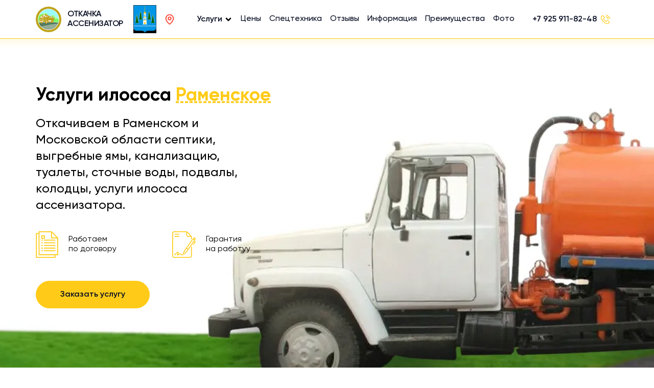

--- FILE ---
content_type: text/html; charset=UTF-8
request_url: https://otkachka-asenizator.ru/ramenskoe/uslugi-ilisosa
body_size: 15915
content:
<!DOCTYPE html>
<html lang="ru">

<head>
    <meta charset="UTF-8">
    <meta name="viewport" content="width=device-width, initial-scale=1.0">
    <title>Услуги илососа Раменское Аренда ассенизаторской машины, откачка ила, песка и канализаци</title>
    <meta name="description" content="Услуги илососа в Раменском 8-925-911-82-48. Откачка откачка ила, песка и канализации недорого">
    <meta name="keywords" content="">
    <link rel="canonical" href="https://otkachka-asenizator.ru/ramenskoe/uslugi-ilisosa">
    <link rel="stylesheet" href="../css/style.css" id="main-style">
    <link rel="icon" href="favicon.svg" type="image/svg+xml">
</head>

<body>
    <div class="loader" id="loader">
        <div class="windows8">
            <div class="wBall" id="wBall_1">
                <div class="wInnerBall"></div>
            </div>
            <div class="wBall" id="wBall_2">
                <div class="wInnerBall"></div>
            </div>
            <div class="wBall" id="wBall_3">
                <div class="wInnerBall"></div>
            </div>
            <div class="wBall" id="wBall_4">
                <div class="wInnerBall"></div>
            </div>
            <div class="wBall" id="wBall_5">
                <div class="wInnerBall"></div>
            </div>
        </div>
        <div class="sended">
            <div class="sended__text">Благодарим. Ваш запрос отправлен!</div>
        </div>
    </div>

    <div class="s-btns">
        <button class="s-btns__item call-modal" data-target="order-call">
            <span class="s-btns__item_main">
                <img src="../img/icons/mail.svg" alt="" width="18" height="18">
                Написать
            </span>
        </button>
        <a href="tel:+79259118248" class="s-btns__item">
            <span class="s-btns__item_main">
                <img src="../img/icons/call.png" alt="" width="18" height="18">
                Позвонить
            </span>
            <span class="s-btns__phone">+7 925 911-82-48</span>
        </a>
    </div>

    <button type="button" class="button-up">
        <img src="../img/icons/arrow-up.svg" alt="" width="32" height="32">
    </button>

    <div class="s-header">
        <div class="wrapper">
            <div class="s-header__main">
                <a href="/" class="s-header__logo">
                    <img src="/img/logo-mob.png" alt="">
                    Откачка <br>Ассенизатор
                </a>
                <img src="/img/gerb/ramenskoe.png" class="s-header__gerb" alt="" width="37">
                <button type="button" class="s-header__loc call-modal" data-target="area-modal">
                    <svg xmlns="http://www.w3.org/2000/svg" width="22" height="22" viewBox="0 0 24 24" fill="none" stroke="#ff4433" stroke-width="2" stroke-linecap="round" stroke-linejoin="round" class="lucide lucide-map-pin-icon lucide-map-pin"><path d="M20 10c0 4.993-5.539 10.193-7.399 11.799a1 1 0 0 1-1.202 0C9.539 20.193 4 14.993 4 10a8 8 0 0 1 16 0"></path><circle cx="12" cy="10" r="3"></circle></svg>
                </button>
                <nav class="nav">
                    <ul class="nav__ul">
                        <li class="nav__item nav-dropdown">
                            <a href="#" class="nav__link">Услуги</a>
                            <ul class="nav__sublist">
                                <li class="nav__subitem"><a class="nav__sublink" href="otkachka-vigrebnih-yam">Откачка выгребных ям</a></li>
                                <li class="nav__subitem"><a class="nav__sublink" href="otkachka-stochnih-vod">Откачка сточных вод</a></li>
                                <li class="nav__subitem"><a class="nav__sublink" href="otkachka-tualetov">Откачка туалетов</a></li>
                                <li class="nav__subitem"><a class="nav__sublink" href="otkachka-avtomoek">Откачка автомоек</a></li>
                                <li class="nav__subitem"><a class="nav__sublink" href="otkachka-kolodtsev">Откачка колодцев</a></li>
                                <li class="nav__subitem"><a class="nav__sublink" href="vizov-assenizatora">Вызов ассенизатора</a></li>
                                <li class="nav__subitem"><a class="nav__sublink" href="otkachka-kanalizatsii">Откачка канализации</a></li>
                                <li class="nav__subitem"><a class="nav__sublink" href="assenizatoskaya-mashina">Ассенизаторская машина</a></li>
                                <li class="nav__subitem"><a class="nav__sublink" href="otkachka-ila-peska">Откачка ила и песка</a></li>
                                <li class="nav__subitem"><a class="nav__sublink" href="chistka-septikov">Чистка септиков</a></li>
                                <li class="nav__subitem"><a class="nav__sublink" href="otkachka-zhiroulovitelei">Откачка жироуловителей</a></li>
                                <li class="nav__subitem"><a class="nav__sublink" href="uslugi-ilisosa">Услуги илососа</a></li>
                            </ul>
                        </li>
                        <li class="nav__item"><a href="#" class="nav__link anchor" data-target="price">Цены</a></li>
                        <li class="nav__item"><a href="#" class="nav__link anchor" data-target="texnika">Спецтехника</a></li>
                        <li class="nav__item"><a href="#" class="nav__link anchor" data-target="review">Отзывы</a></li>
                        <li class="nav__item"><a href="#" class="nav__link anchor" data-target="how">Информация</a></li>
                        <li class="nav__item"><a href="#" class="nav__link anchor" data-target="garant">Преимущества</a></li>
                        <li class="nav__item"><a href="#" class="nav__link anchor" data-target="photo">Фото</a></li>
                    </ul>
                </nav>
                <div class="s-header__right">
                    <a href="tel:+79259118248" class="s-header__call">
                        +7 925 911-82-48
                        <img src="/img/icons/call.png" alt="" width="18" height="18">
                    </a>
                    <button type="button" class="s-header__burger">
                        <span></span>
                        <span></span>
                        <span></span>
                    </button>
                </div>
            </div>
            <div class="s-header__mob">
                <p class="s-header__top">Откачка Ассенизатор</p>
                <a href="tel:+79259118248" class="s-header__call call-phone">
                    <img src="/img/icons/call.png" alt="">
                    <span>+7 925 911-82-48</span>
                </a>
            </div>
        </div>
    </div>

    <!-- <header class="header">
        <div class="wrapper">
            <div class="header__content">
                <a href="/" class="logo">
                    <img src="../img/logo-mob.png" alt="" width="81" height="81">
                    <span>Откачка <br>Ассенизатор</span>
                </a>
                <img src="/img/gerb/ramenskoe.png" class="gerb" />
                <div class="header__right">
                    <a href="tel:79259118248" class="header__call">
                        <img src="../img/icons/call.png" alt="" width="18" height="18">
                        +7 ( 925 ) 911 - 82 - 48
                    </a>
                    <div class="burger call-modal" data-target="service-modal">
                        <img src="../img/icons/burger.svg" alt="" width="32" height="32">
                    </div>
                </div>
            </div>
        </div>
    </header> -->
    <section class="hero" id="hero" style="background-image: url('');">
        <div class="wrapper">
            <div class="hero__content">
                <h1 class="hero__title">Услуги илососа <span class="call-modal" data-target="area-modal">Раменское</span></h1>
                <p class="hero__descr">Откачиваем в Раменском и Московской области септики, выгребные ямы, канализацию, туалеты, сточные воды, подвалы, колодцы, услуги илососа ассенизатора.</p>
                <div class="hero__items">
                    <div class="hero__item">
                        <img src="../img/icons/hero-icon-1.png" alt="" width="44" height="52">
                        Работаем <br>по договору
                    </div>
                    <div class="hero__item">
                        <img src="../img/icons/hero-icon-2.png" alt="" width="46" height="52">
                        Гарантия <br>на работуу
                    </div>
                </div>
                <button type="button" class="hero__btn call-modal yellow-btn" data-target="order-call">Заказать услугу</button>
            </div>
        </div>
    </section>

    <section class="service">
        <div class="wrapper">
            <h2 class="service__title section-title">Услуги Илососа</h2>
            <p class="service__top">
                В современном мире, обслуживание септиков, выгребных ям и колодцев стало неотъемлемой частью быта. В этом контексте услуги илососа становятся необходимостью. Чтобы понять, почему илосос необходим, и какие услуги он может предложить, обратимся к деталям.
            </p>
            <div class="service__img">
                <img src="../img/i-services/uslugi-ilisosa.webp" alt="">
            </div>
            <h3 class="service__subtitle">Услуги Илососа Откачка: Как Это Работает?</h3>
            <p class="service__top">
                Услуги илососа откачка включают в себя использование мощного оборудования, которое откачивает твердые и жидкие отходы из различных емкостей, включая септики и выгребные ямы. Это позволяет поддерживать системы в рабочем состоянии и предотвращает заполнение и переполнение емкостей.
            </p>
            <h3 class="service__subtitle">Ключевые аспекты при откачки илососом</h3>
            <div class="service__factors">
                <div class="service__factor">
                    <span class="service__factor_icon">
                        1
                    </span>
                    <div class="service__factor_name">Услуги Илососа Цена: Разбираемся с Затратами</div>
                    <p class="service__factor_descr">
                        Стоимость услуг илососа зависит от множества факторов, включая сложность работы, размеры объектов и расстояние до места работы. В среднем, можно ожидать цены от 5000 до 15000 рублей за выезд. Некоторые компании также предлагают скидки при заказе услуг илососа откачка.
                    </p>
                </div>
                <div class="service__factor">
                    <span class="service__factor_icon">
                        2
                    </span>
                    <div class="service__factor_name">Работа Илососа Цена: Что Включено в Стоимость?</div>
                    <p class="service__factor_descr">
                        Работа илососа цена включает не только фактическую откачку отходов, но и затраты на обслуживание оборудования, зарплату работникам, транспортные расходы и т.д. Все эти факторы формируют итоговую стоимость услуги.
                    </p>
                </div>
                <div class="service__factor">
                    <span class="service__factor_icon">
                        3
                    </span>
                    <div class="service__factor_name">Откачка Колодцев Илососом: Эффективное Решение</div>
                    <p class="service__factor_descr">
                        Одним из наиболее важных применений илососа является откачка колодцев. Накопившийся ил и отходы могут забивать колодец, что снижает его производительность. Откачка илососом позволяет решить эту проблему
                    </p>
                </div>
                <div class="service__factor">
                    <span class="service__factor_icon">
                        4
                    </span>
                    <div class="service__factor_name">Илосос в Аренду: Вариант Для Бюджетных Решений</div>
                    <p class="service__factor_descr">
                        В некоторых случаях, илосос в аренду может быть экономически выгодным решением. Это позволяет вам самостоятельно выполнить необходимые работы, не тратя деньги на услуги специалистов. Однако, требуется определенный уровень навыков и знаний для работы с оборудованием.
                    </p>
                </div>
            </div>
            <h3 class="service__subtitle">Услуги Илососной Машины: Более Глубокий Взгляд</h3>
            <p class="service__top">
                <span>Услуги илососной машины</span> – это комплекс услуг, предоставляемых профессиональными компаниями, включая откачку отходов, чистку и промывку систем. Илососы могут использоваться для очистки септиков, выгребных ям, колодцев и других объектов, где накапливаются отходы.
            </p>
            <h3 class="service__subtitle">Заказ Илососа: Легко и Просто</h3>
            <p class="service__top">
                <span>Заказ илососа обычно осуществляется по телефону или через веб-сайт компании.</span> Стоимость услуги илососа и другие детали обсуждаются до начала работ, чтобы избежать недоразумений.
            </p>
            <p class="service__bottom">В заключении, услуги илососа – это незаменимый инструмент в обслуживании септиков, выгребных ям и колодцев. Не забывайте, что экономия на этих услугах может привести к серьезным проблемам в будущем. Итак, обращайтесь к профессионалам и поддерживайте свои системы в рабочем состоянии!</p>
        </div>
    </section>

    <section id="how" class="how">
        <div class="wrapper">
            <h2 class="how__title section-title">Какая информация понадобится при подаче заявки</h2>
            <!--<h3 class="how__title section-title" style="font-size:26px;"></h3>-->
            <div class="how__items">
                <div class="how__item">
                    <span class="how__num">01</span>
                    <div class="how__main">
                        <p class="how__name">Степень загрязнения системы канализации</p>
                        <p class="how__txt">Если речь идет об откачке дачного туалета или септика – достаточно заказать услуги ассенизатора. Если нужно убрать ил, осадочную породу, растворенную глину и другие сложные загрязнения – нужно вызывать илосос.</p>
                    </div>
                </div>
                <div class="how__item">
                    <span class="how__num">02</span>
                    <div class="how__main">
                        <p class="how__name">Укажите тип емкости и дату последнего обслуживания</p>
                        <p class="how__txt">Выгребные ямы и септики необходимо вычищать с определенной частотой. Если с момента последней очистки прошло более 3-х лет или обслуживание проводилось не регулярно – потребуется дополнительная промывка емкости (для этого необходимо привезти воду).</p>
                    </div>
                </div>
                <div class="how__item">
                    <span class="how__num">03</span>
                    <div class="how__main">
                        <p class="how__name">Укажите глубину емкости</p>
                        <p class="how__txt">Для очистки дачных туалетов с глубиной выгребной ямы до 4-х метров достаточно заказать ассенизатор. Если глубина достигает 6-8 метров, потребуется илосос.</p>
                    </div>
                </div>
                <div class="how__item">
                    <span class="how__num">04</span>
                    <div class="how__main">
                        <p class="how__name">Укажите объем бака/выгребной ямы</p>
                        <p class="how__txt">От этого зависит емкость цистерны ассенизаторской машины. Если точный объем неизвестен, назовите ориентировочные данные с небольшим запасом.</p>
                    </div>
                </div>
                <div class="how__item">
                    <span class="how__num">05</span>
                    <div class="how__main">
                        <p class="how__name">Нужны ли дополнительные услуги по ремонту или техобслуживанию</p>
                        <p class="how__txt">Если система автономной канализации имеет видимые повреждения или есть сбой в ее работе – рекомендуется воспользоваться услугой ремонта и профилактики септиков от наших специалистов.</p>
                    </div>
                </div>
                <div class="how__item">
                    <span class="how__num">06</span>
                    <div class="how__main">
                        <p class="how__name">Укажите желаемое время выполнения работ</p>
                        <p class="how__txt">Наши специалисты приедут в Раменское или близлежащие районы в удобное для вас время, или если это не срочно – график согласуется индивидуально.</p>
                    </div>
                </div>
            </div>
        </div>
    </section>
    <section id="texnika" class="texnika">
        <div class="wrapper">
            <h2 class="texnika__title section-title">Наша спецтехника</h2>
            <div class="texnika__item">
                <img src="../img/texnika/texnika-1.webp" alt="" class="texnika__img" width="477" height="365">
                <div class="texnika__main">
                    <h3 class="texnika__name">Ассенизаторская машина Газ 3307</h3>
                    <p class="texnika__descr">Ассенизаторская машина на базе ГАЗ-3307 — это специализированное транспортное средство, предназначенное для откачки и транспортировки жидких бытовых и промышленных отходов, а также для очистки выгребных ям, канализационных колодцев и других объектов.</p>
                    <span class="texnika__subtitle">Характеристики</span>
                    <ul class="texnika__list">
                        <li class="texnika__param">
                            <span>Длина, ширина, высота, мм</span>
                            <span>7000, 2200, 2600</span>
                        </li>
                        <li class="texnika__param">
                            <span>Колесная база, мм</span>
                            <span>3800</span>
                        </li>
                        <li class="texnika__param">
                            <span>Дорожный просвет, мм</span>
                            <span>265</span>
                        </li>
                        <li class="texnika__param">
                            <span>Общий объем цистерны, м³</span>
                            <span>3.8</span>
                        </li>
                        <li class="texnika__param">
                            <span>Производительность помпы, м³/ч</span>
                            <span>240</span>
                        </li>
                        <li class="texnika__param">
                            <span>Длина всасывающего рукава, мм</span>
                            <span>6000</span>
                        </li>
                    </ul>
                    <button class="texnika__btn call-modal yellow-btn" data-target="order-call" type="button">Оставить заявку</button>
                </div>
            </div>
            <div class="texnika__item">
                <img src="../img/texnika/texnika-2.webp" alt="" class="texnika__img" width="477" height="365">
                <div class="texnika__main">
                    <h3 class="texnika__name">Ассенизаторская машина Газ 53</h3>
                    <p class="texnika__descr">Ассенизаторская машина на базе ГАЗ-53 — это специализированное транспортное средство, которое использовалось для откачки, транспортировки и утилизации жидких бытовых и промышленных отходов. ГАЗ-53 был одним из самых популярных шасси в СССР для ассенизаторских машин благодаря своей простоте, надёжности и доступности.</p>
                    <span class="texnika__subtitle">Характеристики</span>
                    <ul class="texnika__list">
                        <li class="texnika__param">
                            <span>Длина, ширина, высота, мм</span>
                            <span>6705, 2380, 2630</span>
                        </li>
                        <li class="texnika__param">
                            <span>Колесная база, мм</span>
                            <span>3770</span>
                        </li>
                        <li class="texnika__param">
                            <span>Дорожный просвет, мм</span>
                            <span>260</span>
                        </li>
                        <li class="texnika__param">
                            <span>Общий объём цистерны, м³</span>
                            <span>4</span>
                        </li>
                        <li class="texnika__param">
                            <span>Производительность помпы, м³/ч</span>
                            <span>240</span>
                        </li>
                        <li class="texnika__param">
                            <span>Длина всасывающего рукава, мм</span>
                            <span>5900</span>
                        </li>
                    </ul>
                    <button class="texnika__btn call-modal yellow-btn" data-target="order-call" type="button">Оставить заявку</button>
                </div>
            </div>
            <div class="texnika__item">
                <img src="../img/texnika/texnika-3.webp" alt="" class="texnika__img" width="477" height="365">
                <div class="texnika__main">
                    <h3 class="texnika__name">Ассенизаторская машина Хендай hd 78 КО 522</h3>
                    <p class="texnika__descr">Ассенизаторская машина KO 522 на базе шасси Hyundai HD78 — это специализированное транспортное средство, предназначенное для откачки, транспортировки и утилизации жидких бытовых и промышленных отходов. </p>
                    <span class="texnika__subtitle">Характеристики</span>
                    <ul class="texnika__list">
                        <li class="texnika__param">
                            <span>Длина, ширина, высота, мм</span>
                            <span>6500, 2100, 2500</span>
                        </li>
                        <li class="texnika__param">
                            <span>Колесная база, мм</span>
                            <span>3775</span>
                        </li>
                        <li class="texnika__param">
                            <span>Дорожный просвет</span>
                            <span>235</span>
                        </li>
                        <li class="texnika__param">
                            <span>Общий объем цистерны, м³</span>
                            <span>4.0</span>
                        </li>
                        <li class="texnika__param">
                            <span>Производительность помпы, м³/ч</span>
                            <span>230</span>
                        </li>
                        <li class="texnika__param">
                            <span>Длина всасывающего рукава, мм</span>
                            <span>5900</span>
                        </li>
                    </ul>
                    <button class="texnika__btn call-modal yellow-btn" data-target="order-call" type="button">Оставить заявку</button>
                </div>
            </div>

            <div class="texnika__center">
                <h2 class="texnika__title section-title">Илосос ассенизатор в Раменском</h2>
                <p class="texnika__center_txt">Илосос – отдельный вид спецтехники, который используется для выполнения очистных работ повышенного уровня сложности. В нашем автопарке в Раменском есть илососы на базе грузовых автомобилей КАМАЗ и МАЗ. В отличие от типовых ассенизаторских машин, илососы обладают следующими особенностями и преимуществами:</p>

                <div class="texnika__center_content">
                    <img src="../img/texnika-center.webp" alt="" class="texnika__center_img" width="558" height="408">
                    <ul class="texnika__center_checks">
                        <li class="texnika__center_check">
                            <img src="../img/icons/check.png" alt="" width="78" height="78">
                            Увеличенная производительность вакуумного насоса. Это позволяет не только быстрее откачивать загрязнения, но и работать с резервуарами глубиной до 8 метров.
                        </li>
                        <li class="texnika__center_check">
                            <img src="../img/icons/check.png" alt="" width="78" height="78">
                            Увеличенный объем цистерны. В среднем илосос может перевозить около 7.5-8 м³ отходов, что в два раза больше, чем у обычного ассенизатора.
                        </li>
                        <li class="texnika__center_check">
                            <img src="../img/icons/check.png" alt="" width="78" height="78">
                            Система автоматической выгрузки отходов. Резервуар илососа оснащен задней крышкой, которая открывается при подъеме цистерны. Сброс груза осуществляется по принципу самосвала, что очень удобно и практично.
                        </li>
                        <li class="texnika__center_check">
                            <img src="../img/icons/check.png" alt="" width="78" height="78">
                            Повышенная надежность. Оборудование илососа может работать практически при любых погодных условиях, включая зимний период при отрицательных температурах воздуха.
                        </li>
                    </ul>
                </div>
                <p class="texnika__center_txt">Наличие дополнительного оборудования. С помощью илососа можно не только откачивать нечистоты, но и промывать емкости чистой водой, а также выполнять гидродинамическую очистку труб и системы автономной канализации.</p>
            </div>

            <div class="texnika__center">
                <h3 class="how__title section-title" style="font-size:26px;">Когда нужно вызывать илосос, а когда ассенизатор?</h3>
                <p class="texnika__center_txt">Принципиальное различие между ассенизаторской машиной и илососом заключается в том, что в первом случае можно откачать преимущественно грязную воду и ЖБИ, а во втором – ил, осадочные породы, песок, глинистые растворы и другие сложные загрязнения. Если это делать с помощью ассенизатора – то его насос и сопутствующее оборудование не выдержит нагрузок, и просто перегорит. У илососа помпа имеет надежную защиту от засора щебнем, нерастворимыми взвесями и другими отходами. Для этого на входе всасывающего отверстия устанавливается металлическая сетка с определенным сечением. Она задерживает крупный мусор, но свободно пропускает грязь и жидкость.</p>
                <p class="texnika__center_txt">Применять илосос целесообразно при откачивании глубоких выгребных ям и септиков, очистки ливневок, удалении воды из подвалов, осушении искусственных водоемов и других видах работ, где требуется мощное и надежное оборудование. Илосос ассенизатор работает в Раменском и близлежащих районах, заказ можно оформить по телефону или форме обратной связи.</p>
            </div>

            <div class="texnika__item">
                <img src="../img/texnika/texnika-4.webp" alt="" class="texnika__img" width="477" height="365">
                <div class="texnika__main">
                    <h3 class="texnika__name">Илосос КО 507</h3>
                    <p class="texnika__descr">Не берет тяжелые отложения: песок и ил. Бочка не откидывается для сброса песка как у Илососа, прочистка бочки от щебня и прочего затруднительна и трудоемка. Ниже приведены основные технические характеристики Илососа КО 507.</p>
                    <span class="texnika__subtitle">Характеристики</span>
                    <ul class="texnika__list">
                        <li class="texnika__param">
                            <span>Объем цистерны, м³</span>
                            <span>7</span>
                        </li>
                        <li class="texnika__param">
                            <span>Производительность насоса, м³/час</span>
                            <span>720</span>
                        </li>
                        <li class="texnika__param">
                            <span>Остановка процесса откачки</span>
                            <span>автомат</span>
                        </li>
                        <li class="texnika__param">
                            <span>Габариты Д х Ш х В, м</span>
                            <span>8.3 х 2.5 х 3.6</span>
                        </li>
                        <li class="texnika__param">
                            <span>Общая масса с полной цистерной, кг</span>
                            <span>20500</span>
                        </li>
                        <li class="texnika__param">
                            <span>Глубина всасывания, м</span>
                            <span>до 8</span>
                        </li>
                    </ul>
                    <button class="texnika__btn call-modal yellow-btn" data-target="order-call" type="button">Оставить заявку</button>
                </div>
            </div>
            <div class="texnika__item">
                <img src="../img/texnika/texnika-5.webp" alt="" class="texnika__img" width="477" height="365">
                <div class="texnika__main">
                    <h3 class="texnika__name">Илосос КО 510К</h3>
                    <p class="texnika__descr">Не берет тяжелые отложения: песок и ил. Бочка не откидывается для сброса песка как у Илососа, прочистка бочки от щебня и прочего затруднительна и трудоемка. Ниже приведены основные технические характеристики Илососа КО 510К.</p>
                    <span class="texnika__subtitle">Характеристики</span>
                    <ul class="texnika__list">
                        <li class="texnika__param">
                            <span>Объем цистерны м³</span>
                            <span>3.25</span>
                        </li>
                        <li class="texnika__param">
                            <span>Производительность насоса, м³/ч</span>
                            <span>360</span>
                        </li>
                        <li class="texnika__param">
                            <span>Остановка процесса откачки</span>
                            <span>автомат</span>
                        </li>
                        <li class="texnika__param">
                            <span>Габариты Д х Ш х В, м</span>
                            <span>7.6 х 2.5 х 3.32</span>
                        </li>
                        <li class="texnika__param">
                            <span>Масса полной бочки, кг</span>
                            <span>12800</span>
                        </li>
                        <li class="texnika__param">
                            <span>Глубина всасывания, м</span>
                            <span>до 4,5</span>
                        </li>
                    </ul>
                    <button class="texnika__btn call-modal yellow-btn" data-target="order-call" type="button">Оставить заявку</button>
                </div>
            </div>
            <div class="texnika__item">
                <img src="../img/texnika/texnika-6.webp" alt="" class="texnika__img" width="477" height="365">
                <div class="texnika__main">
                    <h3 class="texnika__name">Илосос КО 524</h3>
                    <p class="texnika__descr">Не берет тяжелые отложения: песок и ил. Бочка не откидывается для сброса песка как у Илососа, прочистка бочки от щебня и прочего затруднительна и трудоемка. Ниже приведены основные технические характеристики Илососа КО 524.</p>
                    <span class="texnika__subtitle">Характеристики</span>
                    <ul class="texnika__list">
                        <li class="texnika__param">
                            <span>Объем цистерны, м³</span>
                            <span>8,2</span>
                        </li>
                        <li class="texnika__param">
                            <span>Производительность насоса, м³/ч</span>
                            <span>720</span>
                        </li>
                        <li class="texnika__param">
                            <span>Остановка процесса откачки</span>
                            <span>автомат</span>
                        </li>
                        <li class="texnika__param">
                            <span>Габариты Д х Ш х В, м</span>
                            <span>7.4 х 2.55 х 3.6</span>
                        </li>
                        <li class="texnika__param">
                            <span>Масса полной бочки, кг</span>
                            <span>20500</span>
                        </li>
                        <li class="texnika__param">
                            <span>Глубина всасывания, м</span>
                            <span>до 8</span>
                        </li>
                    </ul>
                    <button class="texnika__btn call-modal yellow-btn" data-target="order-call" type="button">Оставить заявку</button>
                </div>
            </div>
        </div>
    </section>
    <div class="ask" id="ask" style="background-image: url('../img/consult-bg.webp');">
        <div class="wrapper">
            <div class="ask__content">
                <img src="../img/man.webp" alt="" class="ask__man">
                <form class="ask__form sendform" data-formtype="ask">
                    <p class="ask__title">Задавайте вопрос нашему менеджеру и получите ответ в течении 10 минут</p>
                    <input type="text" class="ask__inp" placeholder="Ваше имя" name="name">
                    <input type="text" class="ask__inp" placeholder="Номер телефона" name="phone">
                    <button type="submit" class="ask__submit yellow-btn">Оставить заявку</button>
                    <p class="ask__agree">Нажимая на кнопку, вы даете согласие на обработку своих персональных данных и соглашаетесь с Пользовательским соглашением</p>
                </form>
            </div>
        </div>
    </div>

    <section id="price" class="price">
        <img src="../img/service-bg.webp" alt="" class="price__bg">
        <div class="wrapper">
            <h2 class="price__title section-title">Услуги по откачке и цена</h2>
            <div class="price__items">
                <div class="price__item">
                    <img src="../img/services/service-1.webp" alt="" class="price__img" width="162" height="162">
                    <a href="/chistka-septikov" class="price__name" id="otkachka">Откачка септиков</a>
                    <ul class="price__list">
                        <li class="price__li">
                            <img src="../img/icons/service-1.png" alt="" width="25" height="21">
                            Длина рукава до 10 м.
                        </li>
                        <li class="price__li">
                            <img src="../img/icons/service-2.png" alt="" width="21" height="21">
                            Объем ЖБО с утилизацией – 3 м³.
                        </li>
                        <li class="price__li">
                            <img src="../img/icons/service-3.png" alt="" width="19" height="22">
                            Используемая техника:  <br>ассенизатор или илосос
                        </li>
                    </ul>
                    <p class="price__cost">от 2 190 руб</p>
                    <p class="price__descr">Что входит в стоимость: использование стандартного шланга длиной 10 м, откачка и вывоз жидких бытовых отходов (ЖБО), песка и других отложений.</p>
                    <button class="price__btn yellow-btn call-modal" data-target="order-call"  type="button">Заказать услугу</button>
                </div>
                <div class="price__item">
                    <img src="../img/services/service-2.webp" alt="" class="price__img" width="162" height="162">
                    <a href="/otkachka-kanalizatsii" class="price__name" id="kanalizaciya">Откачка канализации</a>
                    <ul class="price__list">
                        <li class="price__li">
                            <img src="../img/icons/service-1.png" alt="" width="25" height="21">
                            Длина шланга до 10 м.
                        </li>
                        <li class="price__li">
                            <img src="../img/icons/service-2.png" alt="" width="21" height="21">
                            Объем отходов – 3 м³
                        </li>
                        <li class="price__li">
                            <img src="../img/icons/service-3.png" alt="" width="19" height="22">
                            Какая техника используется: <br>илосос или ассенизаторская машина.
                        </li>
                    </ul>
                    <p class="price__cost">от 2 190 руб</p>
                    <p class="price__descr">Описание услуги: откачка канализации в частном доме с использованием шланга длиной 10 м, вывоз и утилизация ЖБО согласно установленному объему.</p>
                    <button class="price__btn yellow-btn call-modal" data-target="order-call" type="button">Заказать услугу</button>
                </div>
                <div class="price__item">
                    <img src="../img/services/service-3.webp" alt="" class="price__img" width="162" height="162">
                    <a href="/otkachka-stochnih-vod" class="price__name" id="voda">Откачка грязной воды</a>
                    <ul class="price__list">
                        <li class="price__li">
                            <img src="../img/icons/service-1.png" alt="" width="25" height="21">
                            Длина шланга 10-25 м.
                        </li>
                        <li class="price__li">
                            <img src="../img/icons/service-2.png" alt="" width="21" height="21">
                            Объем откачиваемой жидкости – 3 м³
                        </li>
                        <li class="price__li">
                            <img src="../img/icons/service-3.png" alt="" width="19" height="22">
                            Задействованная техника: <br>ассенизаторская машина, илосос.
                        </li>
                    </ul>
                    <p class="price__cost">от 1990 руб</p>
                    <p class="price__descr">Краткое описание услуги: откачка сточных вод из подвалов, котлованов, затопленных колодцев. Оставьте заявку на откачку и мы вам перезвоним.</p>
                    <button class="price__btn yellow-btn call-modal" data-target="order-call" type="button">Заказать услугу</button>
                </div>
                <div class="price__item">
                    <img src="../img/services/service-4.webp" alt="" class="price__img" width="162" height="162">
                    <a href="/otkachka-tualetov" class="price__name" id="tualette">Откачка биотуалетов и дачных туалетов</a>
                    <ul class="price__list">
                        <li class="price__li">
                            <img src="../img/icons/service-1.png" alt="" width="25" height="21">
                            Длина шланга до 10 м.
                        </li>
                        <li class="price__li">
                            <img src="../img/icons/service-2.png" alt="" width="21" height="21">
                            Объем ЖБО – 3 м³.
                        </li>
                        <li class="price__li">
                            <img src="../img/icons/service-3.png" alt="" width="19" height="22">
                            Используемая спецтехника: <br>ассенизаторская машина или илосос
                        </li>
                    </ul>
                    <p class="price__cost">от 2 190 руб</p>
                    <p class="price__descr">Что входит в услугу: откачка дачных туалетов, откачка деревенских туалетов, чистка биотуалетов, вывоз и утилизация ЖБО согласно указанному объему.</p>
                    <button class="price__btn yellow-btn call-modal" data-target="order-call" type="button">Заказать услугу</button>
                </div>
                <div class="price__item">
                    <img src="../img/services/service-5.webp" alt="" class="price__img" width="162" height="162">
                    <a href="/otkachka-vigrebnih-yam" class="price__name" id="vigrebnyam">Откачка выгребных ям и колодцев</a>
                    <ul class="price__list">
                        <li class="price__li">
                            <img src="../img/icons/service-1.png" alt="" width="25" height="21">
                            Стандартная длина шланга 10 м.
                        </li>
                        <li class="price__li">
                            <img src="../img/icons/service-2.png" alt="" width="21" height="21">
                            Объем жидкости и/или ЖБО – 3 м³.
                        </li>
                        <li class="price__li">
                            <img src="../img/icons/service-3.png" alt="" width="19" height="22">
                            Задействованная техника: <br>илосос, ассенизаторская машина
                        </li>
                    </ul>
                    <p class="price__cost">от 1 990  руб</p>
                    <p class="price__descr">Краткое описание услуги: откачка воды из засоренных колодцев, откачка сливных ям, сбор и утилизация ЖБО, а также сопутствующего мусора.</p>
                    <button class="price__btn yellow-btn call-modal" data-target="order-call" type="button">Заказать услугу</button>
                </div>
                <div class="price__item">
                    <img src="../img/services/service-6.webp" alt="" class="price__img" width="162" height="162">
                    <a href="/uslugi-ilisosa" class="price__name" id="assenizator">Услуги ассенизаторской машины и илососа</a>
                    <ul class="price__list">
                        <li class="price__li">
                            <img src="../img/icons/service-1.png" alt="" width="25" height="21">
                            Увеличенная длина шланга до 12 м.
                        </li>
                        <li class="price__li">
                            <img src="../img/icons/service-2.png" alt="" width="21" height="21">
                            Увеличенная длина шланга до 12 м.
                        </li>
                        <li class="price__li">
                            <img src="../img/icons/service-3.png" alt="" width="19" height="22">
                            Аренда ассенизатора илососа<br>  с профессиональным экипажем.
                        </li>
                    </ul>
                    <p class="price__cost">от 2 790 руб</p>
                    <p class="price__descr">Аренда илососа или ассенизатора с водителем для выполнения различных работ по откачке грязной воды и ЖБО из туалетов в частных домах.</p>
                    <button class="price__btn yellow-btn call-modal" data-target="order-call" type="button">Заказать услугу</button>
                </div>
                <div class="price__item">
                    <img src="../img/services/service-7.webp" alt="" class="price__img" width="162" height="162">
                    <a href="/" class="price__name">Обслуживание и ремонт септиков</a>
                    <ul class="price__list">
                        <li class="price__li">
                            <img src="../img/icons/service-1.png" alt="" width="25" height="21">
                            Диагностика неполадок.
                        </li>
                        <li class="price__li">
                            <img src="../img/icons/service-2.png" alt="" width="21" height="21">
                            Профилактическая откачка автономной канализации.
                        </li>
                        <li class="price__li">
                            <img src="../img/icons/service-3.png" alt="" width="19" height="22">
                            Использование профессионального оборудования.
                        </li>
                    </ul>
                    <p class="price__cost">от 4 390 руб</p>
                    <p class="price__descr">Обслуживаем любые марки септиков для ремонта и профилактики, чистка всех элементов конструкции, замена вышедших из строя комплектующих, выкачка канализации в частном доме.</p>
                    <button class="price__btn yellow-btn call-modal" data-target="order-call" type="button">Заказать услугу</button>
                </div>
                <div class="price__item">
                    <img src="../img/services/service-8.webp" alt="" class="price__img" width="162" height="162">
                    <a href="/otkachka-zhiroulovitelei" class="price__name" id="zhirouloviteli">Откачка жироуловителей и автомоек</a>
                    <ul class="price__list">
                        <li class="price__li">
                            <img src="../img/icons/service-1.png" alt="" width="25" height="21">
                            Длина шланга 10 м.
                        </li>
                        <li class="price__li">
                            <img src="../img/icons/service-2.png" alt="" width="21" height="21">
                            Откачиваемая жидкость, ил и другие отходы – 3 м³.
                        </li>
                        <li class="price__li">
                            <img src="../img/icons/service-3.png" alt="" width="19" height="22">
                            Используем профессиональное <br>оборудование и спецтехнику.
                        </li>
                    </ul>
                    <p class="price__cost">от 4 990 руб</p>
                    <p class="price__descr">Что входит в услугу: откачка автомоек, размывка и/или откачка жироуловителей, удаление песка, ила ЖБО и других загрязнений с последующим вывозом и утилизацией согласно указанному объему.</p>
                    <button class="price__btn yellow-btn call-modal" data-target="order-call" type="button">Заказать услугу</button>
                </div>
                <div class="price__item">
                    <img src="../img/services/service-9.webp" alt="" class="price__img" width="162" height="162">
                    <a href="/otkachka-kolodtsev" class="price__name">Чистка выгребных ям и колодцев вручную</a>
                    <ul class="price__list">
                        <li class="price__li">
                            <img src="../img/icons/service-1.png" alt="" width="25" height="21">
                            Стандартная длина шланга 10 м.
                        </li>
                        <li class="price__li">
                            <img src="../img/icons/service-2.png" alt="" width="21" height="21">
                            Объем откачиваемой жидкости или ЖБО – 3м³.
                        </li>
                        <li class="price__li">
                            <img src="../img/icons/service-3.png" alt="" width="19" height="22">
                            В работе используем илосос и ассенизаторскую машину.
                        </li>
                    </ul>
                    <p class="price__cost">от 7000 руб</p>
                    <p class="price__descr">Описание услуги: чистка канализации и выгребных ям в name2 вручную, откачка колодцев, удаление ЖБО, ила, песка, осадочной породы и другого мусора.</p>
                    <button class="price__btn yellow-btn call-modal" data-target="order-call" type="button">Заказать услугу</button>
                </div>
            </div>
        </div>
    </section>
    <section id="photo" class="photo">
        <div class="wrapper">
            <h2 class="photo__title section-title">Фото с места работы</h2>
            <div class="photo__cols">
                <div class="photo__col">
                    <img src="../img/photo/photo-1.webp" alt="" class="photo__img" width="364" height="315">
                    <img src="../img/photo/photo-2.webp" alt="" class="photo__img" width="364" height="260">
                </div>
                <div class="photo__col">
                    <img src="../img/photo/photo-3.webp" alt="" class="photo__img" width="364" height="260">
                    <img src="../img/photo/photo-4.webp" alt="" class="photo__img" width="364" height="315">
                </div>
                <div class="photo__col">
                    <img src="../img/photo/photo-5.webp" alt="" class="photo__img" width="364" height="315">
                    <img src="../img/photo/photo-6.webp" alt="" class="photo__img" width="364" height="260">
                </div>
                <div class="photo__video">
                    <div class="photo__video_poster">
                        <img src="../img/photo/video-1.webp" alt="" class="photo__video_img">
                        <img src="../img/icons/play.svg" alt="" width="50" height="50" class="photo__video_play">
                    </div>
                    <iframe data-src="https://www.youtube.com/embed/sE2NtyE0ReI?autoplay=1&enablejsapi=1" class="photo__video_iframe" title="YouTube video player" allow="accelerometer; autoplay; clipboard-write; encrypted-media; gyroscope; picture-in-picture" allowfullscreen></iframe>
                </div>
                <div class="photo__video">
                    <div class="photo__video_poster">
                        <img src="../img/photo/video-2.webp" alt="" class="photo__video_img">
                        <img src="../img/icons/play.svg" alt="" width="50" height="50" class="photo__video_play">
                    </div>
                    <iframe data-src="https://www.youtube.com/embed/SV7KAlFVug4?autoplay=1&enablejsapi=1" class="photo__video_iframe" title="YouTube video player" allow="accelerometer; autoplay; clipboard-write; encrypted-media; gyroscope; picture-in-picture" allowfullscreen></iframe>
                </div>
            </div>
        </div>
    </section>
    <footer class="footer">
        <div class="wrapper">
            <div class="footer__content">
                <div class="footer__left">
                    <a href="/" class="footer__logo">
                        <img src="../img/logo-mob.png" alt="" width="81" height="81">
                        <span>Откачка <br>Ассенизатор</span>
                    </a>
                    <p class="footer__left_txt">
                        Откачка септиков и выгребных ям в Раменском. Арнеда илососа ассенизатора для работ по чистке колодцев, канализации, туалетов и биотуалетов. Заявки на сайте принимаются круглосуточно по телефону или через форму обратной связи.
                    </p>
                </div>
                <div class="footer__list">
                    <p class="footer__title">Навигация</p>
                    <ul class="footer__lis">
                        <li class="footer__li"><a href="#" class="footer__link anchor" data-target="otkachka">Откачать септик</a></li>
                        <li class="footer__li"><a href="#" class="footer__link anchor" data-target="vigrebnyam">Откачка выгребной ямы</a></li>
                        <li class="footer__li"><a href="#" class="footer__link anchor" data-target="tualette">Откачка биотуалетов</a></li>
                        <li class="footer__li"><a href="#" class="footer__link anchor" data-target="assenizator">Аренда илососа</a></li>
                        <li class="footer__li"><a href="#" class="footer__link anchor" data-target="kanalizaciya">Чистка канализации</a></li>
                        <li class="footer__li"><a href="#" class="footer__link anchor" data-target="assenizator">Услуги ассенизаторской машины</a></li>
                        <li class="footer__li"><a href="#" class="footer__link anchor" data-target="kanalizaciya">Откачка канализации</a></li>
                        <li class="footer__li"><a href="#" class="footer__link anchor" data-target="zhirouloviteli">Откачка жироуловителей</a></li>
                        <li class="footer__li"><a href="#" class="footer__link anchor" data-target="zhirouloviteli">Откачка автомоек</a></li>
                        <li class="footer__li"><a href="#" class="footer__link anchor" data-target="voda">Откачка воды</a></li>
                        <li class="footer__li"><a href="#" class="footer__link anchor" data-target="voda">Откачка сточных вод</a></li>
                        <li class="footer__li"><a href="#" class="footer__link call-modal" data-target="area-modal">Районы обслуживания</a></li>
                    </ul>
                </div>
                <div class="footer__contacts">
                    <p class="footer__title">Контакты</p>
                    <div class="footer__phones">
                        <img src="../img/icons/footer-call.png" alt="" width="37" height="37">
                        <div class="footer__phones_main">
                            <a href="tel:+79259118248" class="footer__phone">+7 (925) 911-82-48</a>
                        </div>
                    </div>
                    <p class="footer__contacts_descr">Стоянка спецтехники: Раменское<br>Почта: info@otkachka-asenizator.ru
                    <br><a href="#" class="call-modal" data-target="punkts-modal">Где мы работаем</a>
                    </p>
                    <ul class="footer__socials">
                        <li class="footer__social"><a href="#"><img src="../img/icons/vk.svg" alt="" width="30" height="30"></a></li>
                        <li class="footer__social"><a href="#"><img src="../img/icons/ok.svg" alt="" width="30" height="30"></a></li>
                        <li class="footer__social"><a href="#"><img src="../img/icons/tg.svg" alt="" width="30" height="30"></a></li>
                    </ul>
                </div>
            </div>
            <div class="footer__bottom">
                <p class="footer__rights">Все права защищены: 2021 - 2025</p>
                <ul class="footer__pays">
                    <li class="footer__pay"><img src="../img/pay/pay-1.svg" alt="" height="20"></li>
                    <li class="footer__pay"><img src="../img/pay/pay-2.svg" alt="" height="20"></li>
                    <li class="footer__pay"><img src="../img/pay/pay-3.svg" alt="" height="20"></li>
                    <li class="footer__pay"><img src="../img/pay/pay-4.svg" alt="" height="20"></li>
                    <li class="footer__pay"><img src="../img/pay/pay-5.svg" alt="" height="20"></li>
                    <li class="footer__pay"><img src="../img/pay/pay-6.svg" alt="" height="20"></li>
                </ul>
            </div>
        </div>
    </footer>


    <div class="overlay">
        <div class="wrapper">
            <form class="ask__form sendform modal" id="order-call" data-formtype="ask">
                <button type="button" class="overlay__close">
                    <img src="../img/icons/close.svg" alt="">
                </button>
                <p class="ask__title">Заказать услугу</p>
                <input type="text" class="ask__inp" placeholder="Ваше имя" name="name">
                <input type="text" class="ask__inp" placeholder="Номер телефона" name="phone">
                <button type="submit" class="ask__submit yellow-btn">Оставить заявку</button>
                <p class="ask__agree">Нажимая на кнопку, вы даете согласие на обработку своих персональных данных и соглашаетесь с Пользовательским соглашением</p>
            </form>
            <div class="area-modal modal" id="area-modal">
	<h2 class="area-modal__title">Откачка в Подмосковье</h2>
    <button type="button" class="overlay__close">
        <svg xmlns="http://www.w3.org/2000/svg" xmlns:xlink="http://www.w3.org/1999/xlink"  version="1.1" width="12" height="12" x="0" y="0" viewBox="0 0 512.001 512.001" style="enable-background:new 0 0 512 512" xml:space="preserve"><g>
            <g xmlns="http://www.w3.org/2000/svg">
                    <path d="M284.286,256.002L506.143,34.144c7.811-7.811,7.811-20.475,0-28.285c-7.811-7.81-20.475-7.811-28.285,0L256,227.717    L34.143,5.859c-7.811-7.811-20.475-7.811-28.285,0c-7.81,7.811-7.811,20.475,0,28.285l221.857,221.857L5.858,477.859    c-7.811,7.811-7.811,20.475,0,28.285c3.905,3.905,9.024,5.857,14.143,5.857c5.119,0,10.237-1.952,14.143-5.857L256,284.287    l221.857,221.857c3.905,3.905,9.024,5.857,14.143,5.857s10.237-1.952,14.143-5.857c7.811-7.811,7.811-20.475,0-28.285    L284.286,256.002z" fill="#000000" data-original="#000000"></path>
            </g></g>
        </svg>
    </button>
	<div class="area-list">
        <a href='https://otkachka-asenizator.ru/' class='item-name'>Москва</a>
        <a href='/andreevka/' class='item-name'>Андреевка</a><a href='/aprelevka/' class='item-name'>Апрелевка</a><a href='/ashukino/' class='item-name'>Ашукино</a><a href='/balashiha/' class='item-name'>Балашиха</a><a href='/beloozyorskij/' class='item-name'>Белоозёрский</a><a href='/beloomut/' class='item-name'>Белоомут</a><a href='/bobrovo/' class='item-name'>Боброво</a><a href='/bogorodskoe/' class='item-name'>Богородское</a><a href='/bolshie-vyazyomy/' class='item-name'>Большие Вязёмы</a><a href='/bolshie-dvorcy/' class='item-name'>Большие Дворцы</a><a href='/bronnici/' class='item-name'>Бронницы</a><a href='/butovo/' class='item-name'>Бутово</a><a href='/bykovo/' class='item-name'>Быково</a><a href='/verbilki/' class='item-name'>Вербилки</a><a href='/vereya/' class='item-name'>Верея</a><a href='/vidnoe/' class='item-name'>Видное</a><a href='/vlasiha/' class='item-name'>Власиха</a><a href='/volokolamsk/' class='item-name'>Волоколамск</a><a href='/voskresensk/' class='item-name'>Воскресенск</a><a href='/voskhod/' class='item-name'>Восход</a><a href='/vysokovsk/' class='item-name'>Высоковск</a><a href='/golicyno/' class='item-name'>Голицыно</a><a href='/gorki-leninskie/' class='item-name'>Горки Ленинские</a><a href='/dedenevo/' class='item-name'>Деденево</a><a href='/dedovsk/' class='item-name'>Дедовск</a><a href='/dzerzhinskiy/' class='item-name'>Дзержинский</a><a href='/dmitrov/' class='item-name'>Дмитров</a><a href='/dolgoprudniy/' class='item-name'>Долгопрудный</a><a href='/domodedovo/' class='item-name'>Домодедово</a><a href='/drezna/' class='item-name'>Дрезна</a><a href='/drozhzhino/' class='item-name'>Дрожжино</a><a href='/dubna/' class='item-name'>Дубна</a><a href='/egorevsk/' class='item-name'>Егорьевск</a><a href='/zhilyovo/' class='item-name'>Жилёво</a><a href='/zhukovskiy/' class='item-name'>Жуковский</a><a href='/zagoryanskij/' class='item-name'>Загорянский</a><a href='/zaprudnya/' class='item-name'>Запрудня</a><a href='/zarajsk/' class='item-name'>Зарайск</a><a href='/zareche/' class='item-name'>Заречье</a><a href='/zvyozdnyj-gorodok/' class='item-name'>Звёздный городок</a><a href='/zvenigorod/' class='item-name'>Звенигород</a><a href='/zelenogradskij/' class='item-name'>Зеленоградский</a><a href='/ivanteevka/' class='item-name'>Ивантеевка</a><a href='/izmajlovo/' class='item-name'>Измайлово</a><a href='/iksha/' class='item-name'>Икша</a><a href='/ilinskij/' class='item-name'>Ильинский</a><a href='/im-vorovskogo/' class='item-name'>им.Воровского</a><a href='/im-cyurupy/' class='item-name'>им.Цюрупы</a><a href='/istra/' class='item-name'>Истра</a><a href='/kalininec/' class='item-name'>Калининец</a><a href='/kashira/' class='item-name'>Кашира</a><a href='/klin/' class='item-name'>Клин</a><a href='/kolomna/' class='item-name'>Коломна</a><a href='/korolyov/' class='item-name'>Королёв</a><a href='/kotelniki/' class='item-name'>Котельники</a><a href='/kraskovo/' class='item-name'>Красково</a><a href='/krasnoarmejsk/' class='item-name'>Красноармейск</a><a href='/krasnogorsk/' class='item-name'>Красногорск</a><a href='/krasnozavodsk/' class='item-name'>Краснозаводск</a><a href='/krasnoznamensk/' class='item-name'>Краснознаменск</a><a href='/kratovo/' class='item-name'>Кратово</a><a href='/kubinka/' class='item-name'>Кубинка</a><a href='/kurovskoe/' class='item-name'>Куровское</a><a href='/lesnoj/' class='item-name'>Лесной</a><a href='/lesnoj-gorodok/' class='item-name'>Лесной Городок</a><a href='/likino-dulyovo/' class='item-name'>Ликино-Дулёво</a><a href='/lobnya/' class='item-name'>Лобня</a><a href='/lopatino/' class='item-name'>Лопатино</a><a href='/losino-petrovskij/' class='item-name'>Лосино-Петровский</a><a href='/lotoshino/' class='item-name'>Лотошино</a><a href='/luhovicy/' class='item-name'>Луховицы</a><a href='/lytkarino/' class='item-name'>Лыткарино</a><a href='/lyubercy/' class='item-name'>Люберцы</a><a href='/malahovka/' class='item-name'>Малаховка</a><a href='/malino/' class='item-name'>Малино</a><a href='/mendeleevo/' class='item-name'>Менделеево</a><a href='/mihnevo/' class='item-name'>Михнево</a><a href='/misheronskij/' class='item-name'>Мишеронский</a><a href='/mozhajsk/' class='item-name'>Можайск</a><a href='/molodyozhnyj/' class='item-name'>Молодёжный</a><a href='/monino/' class='item-name'>Монино</a><a href='/moskovskaya-oblast/' class='item-name'>Московская Область</a><a href='/mytishchi/' class='item-name'>Мытищи</a><a href='/naro-fominsk/' class='item-name'>Наро-Фоминск</a><a href='/nahabino/' class='item-name'>Нахабино</a><a href='/nekrasovskij/' class='item-name'>Некрасовский</a><a href='/novodrozhzhino/' class='item-name'>Новодрожжино</a><a href='/novoivanovskoe/' class='item-name'>Новоивановское</a><a href='/noginsk/' class='item-name'>Ногинск</a><a href='/obuhovo/' class='item-name'>Обухово</a><a href='/odincovo/' class='item-name'>Одинцово</a><a href='/ozyory/' class='item-name'>Озёры</a><a href='/oktyabrskij/' class='item-name'>Октябрьский</a><a href='/orekhovo-zuevo/' class='item-name'>Орехово-Зуево</a><a href='/pavlovskij-pasad/' class='item-name'>Павловский Посад</a><a href='/peresvet/' class='item-name'>Пересвет</a><a href='/povarovo/' class='item-name'>Поварово</a><a href='/podolsk/' class='item-name'>Подольск</a><a href='/pravdinskij/' class='item-name'>Правдинский</a><a href='/protvino/' class='item-name'>Протвино</a><a href='/pushkino/' class='item-name'>Пушкино</a><a href='/pushchino/' class='item-name'>Пущино</a><a href='/ramenskoe/' class='item-name'>Раменское</a><a href='/reutov/' class='item-name'>Реутов</a><a href='/reshetnikovo/' class='item-name'>Решетниково</a><a href='/rzhavki/' class='item-name'>Ржавки</a><a href='/rodniki/' class='item-name'>Родники</a><a href='/roshal/' class='item-name'>Рошаль</a><a href='/ruza/' class='item-name'>Руза</a><a href='/ryazanovskij/' class='item-name'>Рязановский</a><a href='/sverdlovskij/' class='item-name'>Свердловский</a><a href='/severnyj/' class='item-name'>Северный</a><a href='/selyatino/' class='item-name'>Селятино</a><a href='/sergiev-pasad/' class='item-name'>Сергиев Посад</a><a href='/serebryanye-prudy/' class='item-name'>Серебряные Пруды</a><a href='/serpuhov/' class='item-name'>Серпухов</a><a href='/skoropuskovskij/' class='item-name'>Скоропусковский</a><a href='/snegiri/' class='item-name'>Снегири</a><a href='/solnechnogorsk/' class='item-name'>Солнечногорск</a><a href='/sofrino/' class='item-name'>Софрино</a><a href='/staraya-kupavna/' class='item-name'>Старая Купавна</a><a href='/stolbovaya/' class='item-name'>Столбовая</a><a href='/stupino/' class='item-name'>Ступино</a><a href='/sychyovo/' class='item-name'>Сычёво</a><a href='/taldom/' class='item-name'>Талдом</a><a href='/tomilino/' class='item-name'>Томилино</a><a href='/tuchkovo/' class='item-name'>Тучково</a><a href='/uvarovka/' class='item-name'>Уваровка</a><a href='/udelnaya/' class='item-name'>Удельная</a><a href='/fosforitnyj/' class='item-name'>Фосфоритный</a><a href='/fryazino/' class='item-name'>Фрязино</a><a href='/fryanovo/' class='item-name'>Фряново</a><a href='/himki/' class='item-name'>Химки</a><a href='/horlovo/' class='item-name'>Хорлово</a><a href='/hotkovo/' class='item-name'>Хотьково</a><a href='/cherkizovo/' class='item-name'>Черкизово</a><a href='/chernogolovka/' class='item-name'>Черноголовка</a><a href='/cherusti/' class='item-name'>Черусти</a><a href='/chekhov/' class='item-name'>Чехов</a><a href='/shatura/' class='item-name'>Шатура</a><a href='/shahovskaya/' class='item-name'>Шаховская</a><a href='/shchyolkovo/' class='item-name'>Щёлково</a><a href='/elektrogorsk/' class='item-name'>Электрогорск</a><a href='/elektrostal/' class='item-name'>Электросталь</a><a href='/elektrougli/' class='item-name'>Электроугли</a><a href='/yahroma/' class='item-name'>Яхрома</a>
	</div>
</div>


<div class="area-modal modal" id="punkts-modal">
	<h2 class="area-modal__title">Населенные пункты Раменское</h2>
    <button type="button" class="overlay__close">
        <svg xmlns="http://www.w3.org/2000/svg" xmlns:xlink="http://www.w3.org/1999/xlink" version="1.1" width="12" height="12" x="0" y="0" viewBox="0 0 512.001 512.001" style="enable-background:new 0 0 512 512" xml:space="preserve"><g>
            <g xmlns="http://www.w3.org/2000/svg">
                    <path d="M284.286,256.002L506.143,34.144c7.811-7.811,7.811-20.475,0-28.285c-7.811-7.81-20.475-7.811-28.285,0L256,227.717    L34.143,5.859c-7.811-7.811-20.475-7.811-28.285,0c-7.81,7.811-7.811,20.475,0,28.285l221.857,221.857L5.858,477.859    c-7.811,7.811-7.811,20.475,0,28.285c3.905,3.905,9.024,5.857,14.143,5.857c5.119,0,10.237-1.952,14.143-5.857L256,284.287    l221.857,221.857c3.905,3.905,9.024,5.857,14.143,5.857s10.237-1.952,14.143-5.857c7.811-7.811,7.811-20.475,0-28.285    L284.286,256.002z" fill="#000000" data-original="#000000"></path>
            </g></g>
        </svg>
    </button>
	<div class="area-list">
Населенные пункты Раменского Агашкино
деревня
Аксёново
деревня
Амирово
деревня
Антоново
деревня
Апариха
деревня
Аргуново
деревня
Аринино
деревня
Арменево
деревня
Бахтеево
деревня
Белозериха
деревня
Бельково
деревня
Бисерово
деревня
Бисерово
село
Большое Ивановское
деревня
Боршева
село
Бояркино
деревня
Бритово
деревня
Бронницы
посёлок станции
Бубново
деревня
Булгаково
деревня
Быково
рабочий посёлок
Быково
село
Василево
деревня
Васильево
деревня
Верея
деревня
Вертячево
деревня
Верхнее Велино
деревня
Верхнее Мячково
село
Вишняково
деревня
Вишняково
село
Владимировка
деревня
Власово
деревня
Воловое
деревня
Володино
деревня
Вороново
деревня
Воскресенское
село
Вохринка
деревня
Всесоюзного электротехнического института им. Ленина
посёлок
Вялки
деревня
Галушино
деревня
Ганусово
посёлок
Ганусово
село
Гжелка
посёлок
Гжель
посёлок
Гжель
село
Гжельского кирпичного завода
посёлок
Глебово
деревня
Головино
деревня
Григорово
деревня
Григорово
село
Давыдово
село
Дементьево
деревня
Денежниково
деревня
Денежниково
посёлок
Денисьево
деревня
Дергаево
деревня
Донино
деревня
Дор
деревня
Дружба
посёлок
Дубовая Роща
посёлок
Дурниха
деревня
Дьяково
деревня
Еганово
село
Ждановское
деревня
Жирово
деревня
Жирошкино
деревня
Жуково
деревня
Заболотье
деревня
Забусово
деревня
Заворово
село
Загорново
село
Залесье
деревня
Заозерье
деревня
Запрудное
деревня
Захариха
деревня
Захарово
село
Захарово
деревня
Зелёная Слобода
село
Зюзино
село
Ивановка
деревня
Игнатьево
село
Игумново
село
Ильинский
рабочий посёлок
Ильинское
село
Имени Тельмана
посёлок
Какузево
деревня
Каменное Тяжино
деревня
Капустино
деревня
Карпово
село
Клишева
деревня
Колоколово
деревня
Коломино
деревня
Колупаево
деревня
Комбината стройматериалов-1
посёлок
Комбината стройматериалов-2
посёлок
Константиново
село
Коняшино
деревня
Копнино
деревня
Коробово
деревня
Костино
деревня
Косякино
деревня
Кочина Гора
деревня
Кошерово
деревня
Кратово
дачный посёлок
Кривцы
село
Кузнецово
деревня
Кузяево
деревня
Кузяевского фарфорового завода
посёлок
Кулаково
деревня
Лаптево
деревня
Левино
деревня
Липкино
деревня
Литвиново
деревня
Локтевая
деревня
Лубнинка
деревня
Лужки
деревня
Лысцево
деревня
Макаровка
деревня
Малахово
село
Малое Саврасово
деревня
Малышево
деревня
Малышево
село
Марково
село
Машиностроитель
посёлок
Меткомелино
деревня
Мещеры
деревня
Минино
деревня
Мирный
посёлок
Митьково
деревня
Михайловская Слобода
село
Михеево
село
Михнево
деревня
Морозово
деревня
Надеждино
деревня
Натальино
деревня
Нащекино
деревня
Нестерово
деревня
Нижнее Велино
деревня
Нижнее Мячково
деревня
Никитское
село
Никоновское
село
Никулино
село
Никулино
деревня
Новое
село
Новомайково
деревня
Новомарьинка
деревня
Новохаритоново
село
Обухово
деревня
Овчинкино
деревня
Опытное Поле
посёлок
Осеченки
деревня
Островцы
деревня
Панино
деревня
Паткино
деревня
Патрикеево
деревня
Первомайка
деревня
Першино
деревня
Пестовка
деревня
Петровское
деревня
Петровское
село
Пласкинино
деревня
Плетениха
деревня
Подберёзное
деревня
Поддубье
деревня
Полушкино
деревня
Поповка
село
Поповка
деревня
Починки
деревня
Прудки
деревня
Пушкино
деревня
Раменское
город
Раменской агрохимстанции (РАОС)
посёлок
Редькино
деревня
Ремзавода
посёлок
Речицы
село
Рогачёво
деревня
Родники
дачный посёлок
Рыбаки
деревня
Рыболово
село
Рылеево
посёлок
Салтыково
село
Санатория «Раменское»
посёлок
Сафоново
деревня
Сельвачево
деревня
Сельцо
деревня
Сельцо
село
Семеновское
деревня
Сидорово
деревня
Синьково
село
Слободино
деревня
Слободка
село
Слободка
деревня
Совхоза «Красковский»
посёлок
Совхоза «Раменское»
посёлок
Совхоза «Сафоновский»
посёлок
Соколово-Хомьяново
деревня
Софьино
село
Спартак
посёлок
Спас-Михнево
деревня
Становое
деревня
Старково
деревня
Старниково
деревня
Старомайково
деревня
Степановское
село
Строкино
село
Татаринцево
село
Тимонино
деревня
Титово
деревня
Толмачёво
деревня
Торопово
деревня
Трошково
деревня
Турыгино
деревня
Тяжино
деревня
Удельная
дачный посёлок
Ульянино
село
Устиновка
деревня
Федино
деревня
Фенино
деревня
Фомино
деревня
Фоминское
деревня
Фрязино
деревня
Хлыново
деревня
Холуденево
деревня
Хрипань
деревня
Чекменево
деревня
Чулково
деревня
Шевлягино
деревня
Шевлягинского завода
посёлок
Шилово
деревня
Ширяево
деревня
Шмелёнки
деревня
Шувайлово
деревня
Щеголево
деревня
Электроизолятор
посёлок
Юрасово
деревня
Юрово
деревня
Юсупово
село
Яньшино
деревня	</div>
</div>
<div class="service-modal modal" id="service-modal">
    <h2 class="service-modal__title">Откачка септиков в Москве и МО</h2>
    <button type="button" class="overlay__close">
        <svg xmlns="http://www.w3.org/2000/svg" xmlns:xlink="http://www.w3.org/1999/xlink" version="1.1" width="12" height="12" x="0" y="0" viewBox="0 0 512.001 512.001" style="enable-background:new 0 0 512 512" xml:space="preserve">
            <g>
                <g xmlns="http://www.w3.org/2000/svg">
                    <path d="M284.286,256.002L506.143,34.144c7.811-7.811,7.811-20.475,0-28.285c-7.811-7.81-20.475-7.811-28.285,0L256,227.717    L34.143,5.859c-7.811-7.811-20.475-7.811-28.285,0c-7.81,7.811-7.811,20.475,0,28.285l221.857,221.857L5.858,477.859    c-7.811,7.811-7.811,20.475,0,28.285c3.905,3.905,9.024,5.857,14.143,5.857c5.119,0,10.237-1.952,14.143-5.857L256,284.287    l221.857,221.857c3.905,3.905,9.024,5.857,14.143,5.857s10.237-1.952,14.143-5.857c7.811-7.811,7.811-20.475,0-28.285    L284.286,256.002z" fill="#000000" data-original="#000000"></path>
                </g>
            </g>
        </svg>
    </button>

    <ul class="service-modal__list">
        <li><a href="otkachka-vigrebnih-yam">Откачка выгребных ям</a></li>
        <li><a href="otkachka-tualetov">Откачка туалетов</a></li>
        <li><a href="otkachka-kolodtsev">Откачка колодцев</a></li>
        <li><a href="otkachka-kanalizatsii">Откачка канализации</a></li>
        <li><a href="otkachka-ila-peska">Откачка ила и песка</a></li>
        <li><a href="otkachka-zhiroulovitelei">Откачка жироуловителей</a></li>
        <li><a href="otkachka-stochnih-vod">Откачка сточных вод</a></li>
        <li><a href="otkachka-avtomoek">Откачка автомоек</a></li>
        <li><a href="vizov-assenizatora">Вызов ассенизатора</a></li>
        <li><a href="assenizatoskaya-mashina">Ассенизаторская машина</a></li>
        <li><a href="chistka-septikov">Чистка септиков</a></li>
        <li><a href="uslugi-ilisosa">Услуги илососа</a></li>
    </ul>
</div>        </div>
    </div>
    <!-- Yandex.Metrika counter -->
<script>
   (function(m,e,t,r,i,k,a){m[i]=m[i]||function(){(m[i].a=m[i].a||[]).push(arguments)};
   m[i].l=1*new Date();k=e.createElement(t),a=e.getElementsByTagName(t)[0],k.async=1,k.src=r,a.parentNode.insertBefore(k,a)})
   (window, document, "script", "https://mc.yandex.ru/metrika/tag.js", "ym");

   ym(88854417, "init", {
        clickmap:true,
        trackLinks:true,
        accurateTrackBounce:true,
        webvisor:true
   });
</script>
<noscript><div><img src="https://mc.yandex.ru/watch/88854417" style="position:absolute; left:-9999px;" alt="" ></div></noscript>
<!-- /Yandex.Metrika counter -->
    <script src="../js/script.js" id="main-script"></script>

    <script type="application/ld+json">
        {
            "@context": "http://www.schema.org",

            "@type": "LocalBusiness",
            "name": "Услуги илососа Раменское",
            "description": "Услуги илососа в Раменском 8-925-911-82-48. Откачка откачка ила, песка и канализации недорого",
            "aggregateRating": {
                "@type": "AggregateRating",
                "ratingValue": "5",
                "bestRating": "5",
                "worstRating": "4",
                "ratingCount": "18"

            },
            "telephone": "+7(925) 911-82-48",
            "email": "info@otkachka-asenizator.ru",
            "contactPoint": {
                "@type": "ContactPoint",
                "telephone": "+7(925) 911-82-48",
                "email": "info@otkachka-asenizator.ru"

            }
        }
    </script>
</body>

</html>

--- FILE ---
content_type: text/css
request_url: https://otkachka-asenizator.ru/css/style.css
body_size: 10452
content:
@font-face {
    font-family: 'Gilroy';
    src: url('../fonts/Gilroy-Semibold.eot');
    src: url('../fonts/Gilroy-Semibold.eot?#iefix') format('embedded-opentype'), url('../fonts/Gilroy-Semibold.woff2') format('woff2'), url('../fonts/Gilroy-Semibold.woff') format('woff'), url('../fonts/Gilroy-Semibold.ttf') format('truetype'), url('../fonts/Gilroy-Semibold.svg#Gilroy-Semibold') format('svg');
    font-weight: 600;
    font-style: normal;
    font-display: swap
}

@font-face {
    font-family: 'Gilroy';
    src: url('../fonts/Gilroy-Regular.eot');
    src: url('../fonts/Gilroy-Regular.eot?#iefix') format('embedded-opentype'), url('../fonts/Gilroy-Regular.woff2') format('woff2'), url('../fonts/Gilroy-Regular.woff') format('woff'), url('../fonts/Gilroy-Regular.ttf') format('truetype'), url('../fonts/Gilroy-Regular.svg#Gilroy-Regular') format('svg');
    font-weight: 400;
    font-style: normal;
    font-display: swap
}

@font-face {
    font-family: 'Gilroy';
    src: url('../fonts/Gilroy-Medium.eot');
    src: url('../fonts/Gilroy-Medium.eot?#iefix') format('embedded-opentype'), url('../fonts/Gilroy-Medium.woff2') format('woff2'), url('../fonts/Gilroy-Medium.woff') format('woff'), url('../fonts/Gilroy-Medium.ttf') format('truetype'), url('../fonts/Gilroy-Medium.svg#Gilroy-Medium') format('svg');
    font-weight: 500;
    font-style: normal;
    font-display: swap
}

@font-face {
    font-family: 'Gilroy';
    src: url('../fonts/Gilroy-Bold.eot');
    src: url('../fonts/Gilroy-Bold.eot?#iefix') format('embedded-opentype'), url('../fonts/Gilroy-Bold.woff2') format('woff2'), url('../fonts/Gilroy-Bold.woff') format('woff'), url('../fonts/Gilroy-Bold.ttf') format('truetype'), url('../fonts/Gilroy-Bold.svg#Gilroy-Bold') format('svg');
    font-weight: 700;
    font-style: normal;
    font-display: swap
}

* {
    margin: 0;
    padding: 0
}

a {
    color: inherit;
    text-decoration: none
}

ol,
ul {
    list-style: none
}

img {
    max-width: 100%;
    height: auto
}

button,
input {
    border: none;
    outline: none;
    background-color: transparent;
    font-size: inherit;
    font-family: inherit
}

body {
    font-family: 'Gilroy';
    font-size: 16px;
    color: #0a1025;
    position: relative
}

.wrapper {
    max-width: 1140px;
    padding: 0 15px;
    margin: 0 auto
}

.yellow-btn {
    background-color: #ffcb18;
    cursor: pointer;
    -webkit-transition: 0.2s;
    transition: 0.2s;
    padding: 17px 48px;
    text-align: center;
    font-size: 16px;
    font-weight: 600;
    border-radius: 50px;
    color: #0a1025
}

.yellow-btn:hover {
    background-color: #f3bd00
}

.hidden {
    display: none
}

.section-title {
    font-size: 36px;
    font-weight: 700;
    padding-bottom: 18px;
    position: relative;
    text-align: center;
    margin-bottom: 60px
}

.section-title::before {
    content: '';
    position: absolute;
    bottom: 0;
    left: 50%;
    -webkit-transform: translateX(-50%);
    -ms-transform: translateX(-50%);
    transform: translateX(-50%);
    height: 3px;
    width: 300px;
    background-color: #ffcb18
}

.gerb {
    height: 81px;
    display: block;
    margin-left: auto;
    margin-right: auto;
}

.nav {
    margin-left: auto;
    margin-right: auto;
}

.s-header {
  position: fixed;
  top: 0;
  left: 0;
  width: 100%;
  background-color: #fff;
  border-bottom: 1px solid #ffcb18;
  z-index: 1000;
  padding: 10px 0;
  font-size: 13px;
  /* transform: translateY(-100%);
  opacity: 0; */
  box-shadow: 0 0 10px 10px rgba(255, 203, 24, .1);
}

.s-header__mob {
  display: none;
  width: 100%;
  align-items: center;
  justify-content: space-between;
}

.s-header__right {
    display: flex;
    align-items: center;
}
.s-header__main {
    display: flex;
    align-items: center;
    justify-content: space-between;
}

.s-header__call {
    font-weight: 600;
    font-size: 16px;
    margin-right: 16px;
    display: flex;
    align-items: center;
}
.s-header__call img {
    margin-left: 8px;
}
.s-header__loc svg {
    display: block;
}
.s-header__loc {
    color: #ffcb18;
    cursor: pointer;
    display: flex;
    align-items: center;
    justify-content: center;
    width: 36px;
    height: 36px;
    border-radius: 6px;
    margin-left: 8px;
    transition: .25s;
}
.s-header__loc:hover {
    background-color: #f1f5f9;
}
.s-header__gerb {
    display: block;
    margin-left: 20px;
    width: 45px;
}
.s-header__logo {
    display: flex;
    align-items: center;
    font-weight: 600;
    font-size: 16px;
    line-height: 1.2;
    text-transform: uppercase;
    letter-spacing: -0.03em;
}

.s-header__btn {
    padding: 7px 28px !important;
    font-size: 14px !important;
}

.s-header__logo img {
    display: block;
    width: 50px;
    margin-right: 12px;
}

.s-header__burger span {
    position: absolute;
    left: 0;
    width: 100%;
    height: 2px;
    background-color: currentColor;
    border-radius: 100px;
    transition: .25s;
    transform-origin: left;
}
.s-header__burger span:first-child { top: 0; }
.s-header__burger span:nth-child(2) { top: 50%; transform: translateY(-1px); }
.s-header__burger span:last-child { bottom: 0; }
.s-header__right {
    display: flex;
    align-items: center;
}
.s-header__burger {
    display: none;
    width: 24px;
    height: 16px;
    position: relative;
    flex-shrink: 0;
    transition: .25s;
}
.s-header__burger--active {
    transform: translateX(9px);
}
.s-header__burger--active span:nth-child(2) {
    display: none;
}
.s-header__burger--active span:first-child {
    transform: rotate(42deg);
    width: 87%;
}
.s-header__burger--active span:last-child {
    transform: rotate(-42deg);
    width: 87%;
}

.nav__ul {
    display: flex;
}

.nav__link {
    font-size: 16px;
    font-weight: 500;
    display: inline-block;
    padding: 16px 0;
}
.nav__item:not(:last-child) {
    margin-right: 16px;
}

.nav-dropdown {
    position: relative;
}
.nav-dropdown .nav__link::after {
    content: url("data:image/svg+xml,%3Csvg xmlns='http://www.w3.org/2000/svg' width='16' height='16' viewBox='0 0 24 24' fill='none' stroke='currentColor' stroke-width='4' stroke-linecap='round' stroke-linejoin='round' class='lucide lucide-chevron-down-icon lucide-chevron-down'%3E%3Cpath d='m6 9 6 6 6-6'/%3E%3C/svg%3E");
    flex-shrink: 0;
    margin-left: 4px;
    transition: .25s;
    width: 16px;
    height: 16px;
}
.nav-dropdown--active .nav__link::after {
    transform: rotate(180deg);
}

.nav-dropdown .nav__link {
    display: flex;
    align-items: center;
    font-weight: 600;
}

.nav__sublist {
    position: absolute;
    left: 0;
    top: calc(100% - 1px);
    transform: translateY(20px);
    opacity: 0;
    pointer-events: none;
    transition: .25s;
    box-sizing: border-box;
    padding: 8px;
    border-radius: 6px;
    background-color: #fff;
    border: 1px solid #e5e5e5;
    box-shadow: 0 4px 6px -1px rgb(0 0 0 / 0.1), 0 2px 4px -2px rgb(0 0 0 / 0.1);
    display: grid;
    grid-template-columns: repeat(2, 1fr);
    gap: 4px
}
.nav__sublink {
    display: block;
    white-space: nowrap;
    padding: 8px 10px;
    border-radius: 4px;
    font-size: 16px;
    transition: .25s;
    font-weight: 500;
}
.nav__sublink:hover {
    background-color: #f5f5f5;
}
.nav-dropdown:hover .nav__sublist {
    transform: translateY(0);
    opacity: 1;
    pointer-events: auto;
}

@media screen and (max-width: 700px) {
    .s-header__logo img {
        display: none;
    }
    .s-header__logo {
        text-transform: capitalize;
        font-weight: 600;
    }
    .s-header__btn {
        display: none;
    }
    .s-header__call img {
        margin-right: 0;
        margin-left: 0;
    }
    .s-header 
    .s-header__call {
        font-size: 0 !important;
        margin-right: 16px !important;
        font-weight: 400 !important;
        color: #ffcb18;
        display: flex;
        align-items: center;
        
    }
    
}

.loader {
    position: fixed;
    top: 0;
    left: 0;
    width: 100%;
    height: 100%;
    z-index: 99999;
    background-color: rgba(255, 255, 255, 0.4);
    -webkit-transition: 0.5s;
    transition: 0.5s;
    opacity: 0;
    pointer-events: none
}

.loader-active {
    opacity: 1;
    pointer-events: none
}

.loader-end {
    opacity: 0;
    pointer-events: none
}

.sended {
    position: absolute;
    left: 50%;
    top: 50%;
    -webkit-transform: translate(-50%, -50%);
    -ms-transform: translate(-50%, -50%);
    transform: translate(-50%, -50%);
    background-color: #fff;
    opacity: 0
}

.sended-active {
    opacity: 1;
    padding: 20px 30px;
    border-radius: 10px;
    box-shadow: 0 0 10px rgba(0, 0, 0, 0.2)
}

.windows8 {
    position: absolute;
    width: 78px;
    height: 78px;
    margin: auto;
    top: 50%;
    left: 50%;
    -webkit-transform: translate(-50%, -50%);
    -ms-transform: translate(-50%, -50%);
    transform: translate(-50%, -50%)
}

.windows8 .wBall {
    position: absolute;
    width: 74px;
    height: 74px;
    opacity: 0;
    transform: rotate(225deg);
    -o-transform: rotate(225deg);
    -ms-transform: rotate(225deg);
    -webkit-transform: rotate(225deg);
    -moz-transform: rotate(225deg);
    animation: orbit 3.9325s infinite;
    -o-animation: orbit 3.9325s infinite;
    -ms-animation: orbit 3.9325s infinite;
    -webkit-animation: orbit 3.9325s infinite;
    -moz-animation: orbit 3.9325s infinite
}

.windows8 .wBall .wInnerBall {
    position: absolute;
    width: 10px;
    height: 10px;
    background: #ffcb18;
    left: 0;
    top: 0;
    border-radius: 10px
}

.windows8 #wBall_1 {
    animation-delay: 0.856s;
    -o-animation-delay: 0.856s;
    -ms-animation-delay: 0.856s;
    -webkit-animation-delay: 0.856s;
    -moz-animation-delay: 0.856s
}

.windows8 #wBall_2 {
    animation-delay: 0.173s;
    -o-animation-delay: 0.173s;
    -ms-animation-delay: 0.173s;
    -webkit-animation-delay: 0.173s;
    -moz-animation-delay: 0.173s
}

.windows8 #wBall_3 {
    animation-delay: 0.3465s;
    -o-animation-delay: 0.3465s;
    -ms-animation-delay: 0.3465s;
    -webkit-animation-delay: 0.3465s;
    -moz-animation-delay: 0.3465s
}

.windows8 #wBall_4 {
    animation-delay: 0.5095s;
    -o-animation-delay: 0.5095s;
    -ms-animation-delay: 0.5095s;
    -webkit-animation-delay: 0.5095s;
    -moz-animation-delay: 0.5095s
}

.windows8 #wBall_5 {
    animation-delay: 0.693s;
    -o-animation-delay: 0.693s;
    -ms-animation-delay: 0.693s;
    -webkit-animation-delay: 0.693s;
    -moz-animation-delay: 0.693s
}

@keyframes orbit {
    0% {
        opacity: 1;
        z-index: 99;
        -webkit-transform: rotate(180deg);
        transform: rotate(180deg);
        -webkit-animation-timing-function: ease-out;
        animation-timing-function: ease-out
    }

    7% {
        opacity: 1;
        -webkit-transform: rotate(300deg);
        transform: rotate(300deg);
        -webkit-animation-timing-function: linear;
        animation-timing-function: linear;
        origin: 0
    }

    30% {
        opacity: 1;
        -webkit-transform: rotate(410deg);
        transform: rotate(410deg);
        -webkit-animation-timing-function: ease-in-out;
        animation-timing-function: ease-in-out;
        origin: 7%
    }

    39% {
        opacity: 1;
        -webkit-transform: rotate(645deg);
        transform: rotate(645deg);
        -webkit-animation-timing-function: linear;
        animation-timing-function: linear;
        origin: 30%
    }

    70% {
        opacity: 1;
        -webkit-transform: rotate(770deg);
        transform: rotate(770deg);
        -webkit-animation-timing-function: ease-out;
        animation-timing-function: ease-out;
        origin: 39%
    }

    75% {
        opacity: 1;
        -webkit-transform: rotate(900deg);
        transform: rotate(900deg);
        -webkit-animation-timing-function: ease-out;
        animation-timing-function: ease-out;
        origin: 70%
    }

    76% {
        opacity: 0;
        -webkit-transform: rotate(900deg);
        transform: rotate(900deg)
    }

    100% {
        opacity: 0;
        -webkit-transform: rotate(900deg);
        transform: rotate(900deg)
    }
}

@-webkit-keyframes orbit {
    0% {
        opacity: 1;
        z-index: 99;
        -webkit-transform: rotate(180deg);
        -webkit-animation-timing-function: ease-out
    }

    7% {
        opacity: 1;
        -webkit-transform: rotate(300deg);
        -webkit-animation-timing-function: linear;
        -webkit-origin: 0
    }

    30% {
        opacity: 1;
        -webkit-transform: rotate(410deg);
        -webkit-animation-timing-function: ease-in-out;
        -webkit-origin: 7%
    }

    39% {
        opacity: 1;
        -webkit-transform: rotate(645deg);
        -webkit-animation-timing-function: linear;
        -webkit-origin: 30%
    }

    70% {
        opacity: 1;
        -webkit-transform: rotate(770deg);
        -webkit-animation-timing-function: ease-out;
        -webkit-origin: 39%
    }

    75% {
        opacity: 1;
        -webkit-transform: rotate(900deg);
        -webkit-animation-timing-function: ease-out;
        -webkit-origin: 70%
    }

    76% {
        opacity: 0;
        -webkit-transform: rotate(900deg)
    }

    100% {
        opacity: 0;
        -webkit-transform: rotate(900deg)
    }
}

.burger {
    margin-left: 15px;
}

.header {
    color: #fff;
    padding: 33px 0;
    position: absolute;
    left: 0;
    top: 0;
    width: 100%
}

.header__content {
    display: -webkit-box;
    display: -webkit-flex;
    display: flex;
    -webkit-box-align: center;
    -webkit-align-items: center;
    align-items: center;
    -webkit-box-pack: justify;
    -webkit-justify-content: space-between;
    justify-content: space-between
}

.header__actions {
    display: flex;
    align-items: center;
}

.header__right {
    display: -webkit-box;
    display: -webkit-flex;
    display: flex;
    -webkit-box-align: center;
    -webkit-align-items: center;
    align-items: center;
    margin-left: 30px
}

.header__call {
    margin-right: 32px;
    display: -webkit-box;
    display: -webkit-flex;
    display: flex;
    -webkit-box-align: center;
    -webkit-align-items: center;
    align-items: center;
    font-weight: 600;
    font-size: 22px
}

.header__call img {
    margin-right: 15px
}

.logo {
    display: flex;
    align-items: center;
    font-size: 26px;
    font-weight: 700;
    text-transform: uppercase;
    color: #ffcb18
}

.logo img {
    margin-right: 15px
}

.button-up img {
    display: block;
    width: 20px;
    height: 20px
}

.button-up {
    display: inline-flex;
    justify-content: center;
    align-items: center;
    width: 55px;
    height: 55px;
    border-radius: 50%;
    border: 1px solid #ffcb18;
    background-color: #fff;
    z-index: 100;
    position: fixed;
    right: 50px;
    bottom: 150px;
    opacity: 0;
    pointer-events: none;
    transition: 0.2s
}

.button-up.active {
    opacity: 1;
    pointer-events: auto
}

.modal {
    display: none
}

.modal.active {
    display: block
}

.area-modal {
    position: fixed;
    top: 60px;
    left: 50%;
    transform: translateX(-50%);
    border-radius: 10px;
    z-index: 10;
    background-color: #fff;
    border: 2px solid #ffcb18;
    box-shadow: 0 0 20px 20px rgba(0, 0, 0, .1);
    width: 100%;
    max-width: 800px;
    max-height: 580px;
    overflow-y: auto;
    box-sizing: border-box;
    padding: 45px 30px;
    opacity: 0;
    pointer-events: none;
    transition: 0.2s
}

.area-modal.active {
    top: 40px;
    opacity: 1;
    pointer-events: auto
}

.area-modal__close {
    position: absolute;
    right: 0;
    top: 0;
    width: 30px;
    height: 30px;
    border-radius: 50%;
    background-color: #fff;
    display: flex;
    align-items: center;
    justify-content: center;
    cursor: pointer
}

.area-modal__title {
    text-align: center;
    font-size: 25px;
    font-weight: 600;
    margin-bottom: 20px
}

.area-list {
    display: flex;
    flex-wrap: wrap
}

.area-list .item-name {
    width: calc(25% - 20px);
    margin-left: 10px;
    margin-right: 10px;
    margin-bottom: 10px;
    transition: 0.2s
}

.area-list .item-name:hover {
    color: #ffcb18;
    text-decoration: underline
}

.overlay {
    position: fixed;
    top: 0;
    left: 0;
    width: 100%;
    height: 100%;
    max-height: 100vh;
    z-index: 1000;
    background-color: rgba(0, 0, 0, .6);
    overflow-y: auto;
    opacity: 0;
    pointer-events: none;
    transition: 0.2s
}

.overlay.active {
    opacity: 1;
    pointer-events: auto
}

.overlay .service-modal {
    position: absolute;
    top: 120px;
    right: 100px;
    border-radius: 10px;
    background-color: #fff;
    width: 100%;
    max-width: 600px;
    padding: 45px 40px;
    box-sizing: border-box;
}

.service-modal__title {
    margin-bottom: 20px;
}
.service-modal__list {
    display: flex;
    flex-wrap: wrap;
    justify-content: space-between;
}
.service-modal__list li {
    width: calc(50% - 15px);
    margin-bottom: 20px;
}

.overlay__close {
    position: absolute;
    right: 10px;
    top: 10px;
    width: 30px;
    height: 30px;
    border-radius: 50%;
    background-color: #fff;
    border: 1px solid #ffcb18;
    display: flex;
    align-items: center;
    justify-content: center;
    cursor: pointer
}

.overlay__close img {
    width: 12px;
    height: 12px
}

.overlay .ask__form {
    position: absolute;
    top: 40px;
    left: 50%;
    transform: translateX(-50%);
    border-radius: 10px
}

.s-btns {
    position: fixed;
    bottom: 10px;
    left: 15px;
    width: calc(100% - 30px);
    z-index: 100;
    justify-content: space-between;
    display: none
}

.s-btns__item {
    background-color: #fff;
    width: calc(50% - 10px);
    display: flex;
    align-items: center;
    flex-direction: column;
    justify-content: center;
    box-shadow: 0 0 10px 10px rgb(246 71 31 / 10%);
    border-radius: 10px;
    border: 1px solid #ffcb18;
    box-sizing: border-box;
    font-size: 13px !important;
    padding: 2px 0
}

.s-btns__item img {
    margin-right: 7px
}

.s-btns__item_main {
    display: flex;
    align-items: center;
    justify-content: center
}

.s-btns__phone {
    margin-top: 4px;
    color: #ffcb18
}

.hero {
    color: #fff;
    padding-bottom: 130px;
    padding-top: 165px;
    background-size: cover;
    background-repeat: no-repeat;
    background-position: bottom
}

.hero__content {
    max-width: 460px
}

.hero__title {
    font-size: 36px;
    font-weight: 700;
    margin-bottom: 16px
}

.hero__title span {
    color: #ffcb18;
    text-decoration: underline;
    text-decoration-style: dashed;
    text-underline-offset: 7px;
    cursor: pointer;
}

.hero__descr {
    font-size: 24px;
    font-weight: 500;
    line-height: 1.37;
    margin-bottom: 35px
}

.hero__items {
    display: -webkit-box;
    display: -webkit-flex;
    display: flex;
    -webkit-box-align: center;
    -webkit-align-items: center;
    align-items: center;
    -webkit-box-pack: justify;
    -webkit-justify-content: space-between;
    justify-content: space-between;
    max-width: 420px;
    margin-bottom: 45px
}

.hero__item {
    display: -webkit-box;
    display: -webkit-flex;
    display: flex;
    -webkit-box-align: center;
    -webkit-align-items: center;
    align-items: center
}

.hero__item img {
    margin-right: 20px
}

.price {
    padding-top: 100px;
    padding-bottom: 160px;
    position: relative;
    z-index: 2
}

.price__bg {
    position: absolute;
    bottom: 750px;
    right: 0;
    z-index: -10
}

.price__items {
    display: -webkit-box;
    display: -webkit-flex;
    display: flex;
    -webkit-flex-wrap: wrap;
    flex-wrap: wrap;
    margin-left: -15px;
    margin-right: -15px;
    margin-bottom: -30px
}

.price__item {
    width: calc(100% / 12 * 4 - 30px);
    margin-left: 15px;
    margin-right: 15px;
    display: -webkit-box;
    display: -webkit-flex;
    display: flex;
    -webkit-box-orient: vertical;
    -webkit-box-direction: normal;
    -webkit-flex-direction: column;
    flex-direction: column;
    -webkit-box-align: center;
    -webkit-align-items: center;
    align-items: center;
    box-sizing: border-box;
    padding-left: 12px;
    padding-right: 12px;
    padding-bottom: 30px;
    margin-bottom: 30px;
    position: relative;
    z-index: 32
}

.price__item::after {
    content: '';
    position: absolute;
    left: 0;
    bottom: 0;
    width: 100%;
    height: calc(100% - 80px);
    border-radius: 10px;
    box-shadow: 0 13px 16px 0 rgba(0, 0, 0, 0.09);
    background-color: #fff;
    z-index: -1
}

.price__img {
    display: block;
    margin-bottom: 23px;
    width: 160px;
    height: 160px;
    border-radius: 50%;
    -o-object-fit: cover;
    object-fit: cover;
    -o-object-position: center;
    object-position: center
}

.price__name:hover {
    color: #ffcb18;
}

.price__name {
    font-size: 24px;
    text-align: center;
    font-weight: 700;
    margin-bottom: 18px;
    transition: .25s;
}

.price__li {
    margin-bottom: 16px;
    display: -webkit-box;
    display: -webkit-flex;
    display: flex;
    -webkit-box-align: start;
    -webkit-align-items: flex-start;
    align-items: flex-start
}

.price__li img {
    -webkit-flex-shrink: 0;
    flex-shrink: 0;
    margin-right: 15px
}

.price__cost {
    margin-bottom: 15px;
    font-size: 36px;
    font-weight: 700;
    color: #2e9bff
}

.price__descr {
    text-align: center;
    margin-bottom: 20px
}

.price__btn {
    width: calc(100% - 36px)
}

.ask {
    background-size: cover;
    background-repeat: no-repeat;
    background-position: center
}

.ask__content {
    position: relative;
    padding-bottom: 30px
}

.ask__man {
    position: absolute;
    bottom: 0
}

.ask__form {
    background-color: #fff;
    max-width: 420px;
    width: 100%;
    margin-left: auto;
    border-radius: 0 0 10px 10px;
    box-sizing: border-box;
    padding: 45px 40px;
    -webkit-transform: translateY(-30px);
    -ms-transform: translateY(-30px);
    transform: translateY(-30px);
    box-shadow: 0 15px 50px rgba(0, 0, 0, 0.09)
}

.ask__title {
    font-size: 24px;
    font-weight: 700;
    text-align: center;
    margin-bottom: 25px
}

.ask__inp {
    width: 100%;
    padding: 18px 27px;
    border: 1px solid #cdcdcd;
    box-sizing: border-box;
    border-radius: 50px;
    margin-bottom: 20px
}

.ask__inp.err {
    border-color: #ff5252;
    box-shadow: 0 0 10px 10px rgba(255, 82, 82, 0.2)
}

.ask__submit {
    width: 100%;
    padding: 17px 0;
    margin-bottom: 25px
}

.ask__agree {
    font-size: 14px;
    text-align: center
}

.how {
    padding-top: 100px;
    padding-bottom: 35px
}

.how__items {
    display: -webkit-box;
    display: -webkit-flex;
    display: flex;
    -webkit-flex-wrap: wrap;
    flex-wrap: wrap;
    margin-left: -15px;
    margin-right: -15px;
    margin-bottom: -40px
}

.how__item {
    width: calc(100% / 12 * 4 - 30px);
    margin-left: 15px;
    margin-right: 15px;
    display: -webkit-box;
    display: -webkit-flex;
    display: flex;
    -webkit-box-align: start;
    -webkit-align-items: flex-start;
    align-items: flex-start;
    margin-bottom: 40px
}

.how__num {
    font-weight: 700;
    font-size: 60px;
    color: #ffcb18;
    margin-right: 10px;
    line-height: 0.85
}

.how__name {
    font-weight: 700;
    font-size: 18px;
    margin-bottom: 15px
}

.how__txt {
    font-size: 14px;
    max-width: 260px
}

.texnika {
    padding-bottom: 50px
}

.texnika__item {
    display: -webkit-box;
    display: -webkit-flex;
    display: flex;
    -webkit-box-align: start;
    -webkit-align-items: flex-start;
    align-items: flex-start;
    box-sizing: border-box;
    padding: 30px;
    margin-bottom: 30px;
    border-radius: 10px;
    box-shadow: 0 15px 50px rgba(0, 0, 0, 0.09)
}

.texnika__img {
    display: block;
    width: calc(100% / 12 * 6 - 15px);
    height: 365px;
    -o-object-fit: cover;
    object-fit: cover;
    -o-object-position: center;
    object-position: center;
    border-radius: 10px;
    margin-right: 30px
}

.texnika__main {
    -webkit-box-flex: 1;
    -webkit-flex-grow: 1;
    flex-grow: 1;
    display: -webkit-box;
    display: -webkit-flex;
    display: flex;
    -webkit-box-orient: vertical;
    -webkit-box-direction: normal;
    -webkit-flex-direction: column;
    flex-direction: column
}

.texnika__name {
    font-size: 24px;
    font-weight: 700;
    margin-bottom: 7px
}

.texnika__descr {
    font-size: 14px;
    margin-bottom: 16px
}

.texnika__subtitle {
    display: inline-block;
    font-size: 18px;
    font-weight: 700;
    margin-bottom: 7px
}

.texnika__list {
    margin-bottom: 20px
}

.texnika__param {
    padding: 10px 0;
    border-bottom: 1px solid #cecfd3;
    display: -webkit-box;
    display: -webkit-flex;
    display: flex;
    -webkit-box-align: center;
    -webkit-align-items: center;
    align-items: center;
    -webkit-box-pack: justify;
    -webkit-justify-content: space-between;
    justify-content: space-between
}

.texnika__param span:first-child {
    margin-right: 10px
}

.texnika__btn {
    padding: 14px 50px;
    -webkit-align-self: end;
    -ms-grid-row-align: end;
    align-self: end
}

.texnika__center {
    margin-top: 90px;
    margin-bottom: 90px
}

.texnika__center_txt {
    margin-bottom: 30px;
    font-size: 14px;
    text-align: center
}

.texnika__center_content {
    display: -webkit-box;
    display: -webkit-flex;
    display: flex;
    -webkit-box-align: start;
    -webkit-align-items: flex-start;
    align-items: flex-start;
    margin-bottom: 30px
}

.texnika__center_img {
    margin-right: 30px;
    width: calc(50% - 30px)
}

.texnika__center_checks {
    width: 50%;
    max-width: 530px;
    margin-left: auto
}

.texnika__center_check {
    display: -webkit-box;
    display: -webkit-flex;
    display: flex;
    -webkit-box-align: center;
    -webkit-align-items: center;
    align-items: center;
    font-weight: 600
}

.texnika__center_check:not(:last-child) {
    margin-bottom: 30px
}

.texnika__center_check img {
    margin-right: 18px
}

.about {
    margin-bottom: 100px
}

.about__content {
    display: -webkit-box;
    display: -webkit-flex;
    display: flex;
    -webkit-box-align: start;
    -webkit-align-items: flex-start;
    align-items: flex-start
}

.about__text {
    max-width: calc(100% / 12 * 6.5 - 30px);
    margin-right: 30px
}

.about__title {
    font-size: 36px;
    font-weight: 700;
    margin-bottom: 15px
}

.about__img {
    -webkit-box-flex: 1;
    -webkit-flex-grow: 1;
    flex-grow: 1;
    height: 500px;
    border-radius: 10px;
    position: relative;
    z-index: 3
}

.about__img::before {
    content: '';
    position: absolute;
    left: 0;
    top: 0;
    width: 100%;
    height: 100%;
    z-index: -2;
    box-shadow: 0 15px 50px rgba(0, 0, 0, 0.09)
}

.about__img::after {
    content: '';
    position: absolute;
    right: -30px;
    bottom: -30px;
    width: 100%;
    height: 100%;
    z-index: -1;
    background-color: #ffcb18;
    border-radius: 10px;
    box-shadow: 0 15px 50px rgba(0, 0, 0, 0.09)
}

.about__img img {
    border-radius: 10px;
    width: 100%;
    height: 100%;
    -o-object-position: center;
    object-position: center;
    -o-object-fit: cover;
    object-fit: cover
}

.garant {
    margin-bottom: 60px
}

.garant__items {
    display: -webkit-box;
    display: -webkit-flex;
    display: flex;
    -webkit-flex-wrap: wrap;
    flex-wrap: wrap;
    margin-left: -15px;
    margin-right: -15px;
    margin-bottom: -40px
}

.garant__item {
    width: calc(100% / 12 * 4 - 30px);
    margin-left: 15px;
    margin-right: 15px;
    display: -webkit-box;
    display: -webkit-flex;
    display: flex;
    -webkit-box-orient: vertical;
    -webkit-box-direction: normal;
    -webkit-flex-direction: column;
    flex-direction: column;
    -webkit-box-align: center;
    -webkit-align-items: center;
    align-items: center;
    margin-bottom: 40px
}

.garant__img {
    width: 175px;
    height: 175px;
    border-radius: 50%;
    background-color: #fff;
    box-shadow: 0 14px 20px 10px rgba(0, 0, 0, 0.1);
    display: -webkit-box;
    display: -webkit-flex;
    display: flex;
    -webkit-box-align: center;
    -webkit-align-items: center;
    align-items: center;
    -webkit-box-pack: center;
    -webkit-justify-content: center;
    justify-content: center;
    margin-bottom: 23px
}

.garant__name {
    font-size: 18px;
    font-weight: 700;
    text-align: center;
    margin-bottom: 12px
}

.garant__descr {
    text-align: center;
    font-size: 14px;
    line-height: 1.5
}

.faq {
    margin-bottom: 90px
}

.faq__item {
    background: #FFFFFF;
    box-shadow: 0 4px 17px rgba(0, 0, 0, 0.15);
    border-radius: 15px;
    box-sizing: border-box;
    padding: 20px 30px
}

.faq__item:not(:last-child) {
    margin-bottom: 20px
}

.faq__question {
    display: -webkit-box;
    display: -webkit-flex;
    display: flex;
    -webkit-box-align: center;
    -webkit-align-items: center;
    align-items: center;
    -webkit-box-pack: justify;
    -webkit-justify-content: space-between;
    justify-content: space-between;
    cursor: pointer
}

.faq__question_text {
    font-size: 18px;
    line-height: 1.33
}

.faq__question_img {
    margin-left: 25px;
    -webkit-transition: 0.4s;
    transition: 0.4s
}

.faq__question_img.rotated {
    -webkit-transform: rotate(-45deg);
    -ms-transform: rotate(-45deg);
    transform: rotate(-45deg)
}

.faq__answer {
    display: none;
    overflow: hidden
}

.faq__answer-active {
    display: block
}

.faq__answer p {
    margin-top: 20px;
    font-size: 16px;
    line-height: 1.5
}

.photo {
    margin-bottom: 80px
}

.photo__cols {
    display: -webkit-box;
    display: -webkit-flex;
    display: flex;
    -webkit-flex-wrap: wrap;
    flex-wrap: wrap;
    margin-left: -10px;
    margin-right: -10px
}

.photo__col {
    width: calc(100% / 12 * 4 - 20px);
    margin-left: 10px;
    margin-right: 10px
}

.photo__img {
    display: block;
    margin-bottom: 20px;
    border-radius: 10px
}

.photo__video {
    position: relative;
    height: 340px;
    width: calc(50% - 20px);
    margin-left: 10px;
    margin-right: 10px;
    border-radius: 10px;
    overflow: hidden;
    margin-bottom: 20px
}

.photo__video iframe {
    width: 100%;
    max-width: 100%;
    height: 100%
}

.photo__video_img {
    display: block;
    width: 100%;
    height: 100%;
    -o-object-fit: cover;
    object-fit: cover;
    opacity: 0.7
}

.photo__video_poster {
    position: absolute;
    left: 0;
    top: 0;
    width: 100%;
    height: 100%;
    cursor: pointer;
    background-color: #000
}

.photo__video_play {
    position: absolute;
    top: 50%;
    left: 50%;
    -webkit-transform: translate(-50%, -50%);
    -ms-transform: translate(-50%, -50%);
    transform: translate(-50%, -50%)
}

.review {
    background-size: cover;
    background-repeat: no-repeat;
    background-position: center;
    padding: 62px 0
}

.review__title {
    color: #fff
}

.review__slide {
    display: -webkit-box;
    display: -webkit-flex;
    display: flex;
    -webkit-box-orient: vertical;
    -webkit-box-direction: normal;
    -webkit-flex-direction: column;
    flex-direction: column;
    -webkit-box-align: center;
    -webkit-align-items: center;
    align-items: center;
    position: relative;
    z-index: 2;
    box-sizing: border-box;
    padding: 30px 15px
}

.review__slide::after {
    content: '';
    position: absolute;
    left: 0;
    bottom: 0;
    width: 100%;
    height: calc(100% - 75px);
    background-color: #fff;
    border-radius: 10px;
    z-index: -1
}

.review__img {
    width: 160px;
    height: 160px;
    border-radius: 50%;
    -o-object-fit: cover;
    object-fit: cover;
    -o-object-position: center;
    object-position: center;
    margin-bottom: 18px
}

.review__name {
    margin-bottom: 18px;
    font-size: 18px;
    font-weight: 700
}

.review__txt {
    font-size: 14px;
    text-align: center
}

.review-pagination {
    margin-top: 34px;
    display: -webkit-box;
    display: -webkit-flex;
    display: flex;
    -webkit-box-pack: center;
    -webkit-justify-content: center;
    justify-content: center;
    -webkit-box-align: center;
    -webkit-align-items: center;
    align-items: center;
    -webkit-flex-wrap: wrap;
    flex-wrap: wrap
}

.review .swiper-pagination-bullet {
    margin-left: 8px;
    margin-right: 8px;
    width: 16px;
    height: 16px;
    border-radius: 50%;
    opacity: 1;
    background-color: #fff
}

.review .swiper-pagination-bullet-active {
    background-color: #ffcb18
}

.order {
    padding-top: 85px;
    padding-bottom: 500px;
    position: relative
}

.order__title {
    margin-bottom: 30px
}

.order__form {
    padding: 34px 30px;
    box-shadow: 0 13px 16px 0 rgba(0, 0, 0, 0.09);
    border-radius: 10px;
    background-color: #fff;
    position: relative;
    z-index: 2
}

.order__subtitle {
    font-size: 24px;
    font-weight: 700;
    margin-bottom: 28px
}

.order__fields {
    display: -webkit-box;
    display: -webkit-flex;
    display: flex;
    -webkit-flex-wrap: wrap;
    flex-wrap: wrap;
    margin-left: -15px;
    margin-right: -15px
}

.order__inp {
    padding: 18px 27px;
    border: 1px solid #cdcdcd;
    box-sizing: border-box;
    border-radius: 50px;
    margin-bottom: 20px
}

.order__inp-half {
    width: calc(50% - 30px);
    margin-left: 15px;
    margin-right: 15px
}

.order__inp-full {
    width: calc(100% - 30px);
    margin-left: 15px;
    margin-right: 15px
}

.order__inp.err {
    border-color: #ff5252;
    box-shadow: 0 0 10px 10px rgba(255, 82, 82, 0.2)
}

.order__submit {
    display: block;
    margin-left: auto
}

#map {
    position: absolute;
    left: 0;
    bottom: 0;
    z-index: 1;
    width: 100%;
    height: 720px
}

.footer {
    background-color: #222b34;
    color: #fff;
    padding-top: 20px;
    padding-bottom: 20px
}

.footer__content {
    display: -webkit-box;
    display: -webkit-flex;
    display: flex;
    padding-bottom: 30px
}

.footer__logo {
    display: flex;
    align-items: center;
    font-size: 26px;
    font-weight: 700;
    color: #ffcb18;
    margin-bottom: 15px;
    text-transform: uppercase;
}

.footer__logo img {
    margin-right: 15px
}

.footer__title {
    margin-bottom: 30px;
    font-size: 18px;
    font-weight: 700
}

.footer__left {
    width: calc(100% / 12 * 3 - 30px);
    margin-right: 30px;
    -webkit-flex-shrink: 0;
    flex-shrink: 0
}

.footer__left_txt {
    font-size: 13px;
    line-height: 2
}

.footer__list {
    -webkit-box-flex: 1;
    -webkit-flex-grow: 1;
    flex-grow: 1;
    padding-top: 20px
}

.footer__lis {
    display: -webkit-box;
    display: -webkit-flex;
    display: flex;
    -webkit-flex-wrap: wrap;
    flex-wrap: wrap;
    margin-left: -10px;
    margin-right: -10px
}

.footer__li {
    width: calc(100% / 12 * 4 - 20px);
    margin-left: 10px;
    margin-right: 10px;
    margin-bottom: 30px
}

.footer__link {
    font-size: 15px
}

.footer__link:hover {
    text-decoration: underline
}

.footer__contacts {
    width: calc(100% / 12 * 3 - 30px);
    margin-left: 30px;
    -webkit-flex-shrink: 0;
    flex-shrink: 0;
    padding-top: 20px
}

.footer__contacts_descr {
    font-size: 12px;
    margin-bottom: 22px
}

.footer__phones {
    display: -webkit-box;
    display: -webkit-flex;
    display: flex;
    -webkit-box-align: center;
    -webkit-align-items: center;
    align-items: center;
    margin-bottom: 20px
}

.footer__phones_main {
    display: -webkit-box;
    display: -webkit-flex;
    display: flex;
    -webkit-box-orient: vertical;
    -webkit-box-direction: normal;
    -webkit-flex-direction: column;
    flex-direction: column
}

.footer__phones img {
    margin-right: 20px
}

.footer__socials {
    display: -webkit-box;
    display: -webkit-flex;
    display: flex
}

.footer__social:not(:last-child) {
    margin-right: 25px
}

.footer__social a {
    display: block
}

.footer__bottom {
    display: -webkit-box;
    display: -webkit-flex;
    display: flex;
    -webkit-box-align: center;
    -webkit-align-items: center;
    align-items: center;
    -webkit-box-pack: justify;
    -webkit-justify-content: space-between;
    justify-content: space-between;
    padding: 10px 0;
    border-top: 1px solid #394149
}

.footer__rights {
    font-size: 14px;
    opacity: 0.4
}

.footer__pays {
    display: -webkit-box;
    display: -webkit-flex;
    display: flex;
    -webkit-box-align: center;
    -webkit-align-items: center;
    align-items: center
}

.footer__pay:not(:last-child) {
    margin-right: 30px
}

.footer__pay img {
    display: block;
    height: 20px;
}


.service {
    padding-top: 60px;
}
.service__title {
    text-align: left;
}
.service__title::before {
    left: 0;
    transform: unset;
}
.service__top {
    margin-bottom: 30px;
}
.service__top span {
    color: #2e9bff;
}
.service__img {
    height: 590px;
    border-radius: 10px;
    margin-bottom: 60px;
    overflow: hidden;
}
.service__img img {
    display: block;
    width: 100%;
    height: 100%;
    object-fit: cover;
    object-position: center;
}

.service__subtitle {
    font-size: 24px;
    font-weight: 700;
    margin-bottom: 40px;
    padding-bottom: 13px;
    max-width: 690px;
    position: relative;
}
.service__subtitle::after {
    content: '';
    position: absolute;
    left: 0;
    bottom: 0;
    width: 180px;
    height: 1px;
    background-color: #FFCB18;
}
.service__advs {
    display: flex;
    flex-wrap: wrap;
    margin-left: -10px;
    margin-right: -10px;
    margin-bottom: 60px;
}
.service__adv {
    width: calc(100% / 12 * 4 - 20px);
    margin-left: 10px;
    margin-right: 10px;
    box-sizing: border-box;
    background-color: #FFFFFF;
    box-shadow: 0px 4px 20px rgba(0, 0, 0, 0.05);
    border-radius: 10px;
    padding: 18px;
}
.service__adv_icon {
    display: flex;
    align-items: center;
    justify-content: center;
    width: 80px;
    height: 80px;
    border-radius: 50px;
    background-color: #FFCB18;
    margin-bottom: 15px;
    font-size: 36px;
    font-weight: 700;
}
.service__adv_name {
    display: inline-block;
    font-size: 18px;
    font-weight: 600;
    margin-bottom: 15px;
}
.service__adv_descr {
    color: #8C8C8C;
}
.service__ul {
    margin-bottom: 60px;
}
.service__ul li {
    position: relative;
    padding-left: 14px;
}
.service__ul li:not(:last-child) {
    margin-bottom: 14px;
}
.service__ul li::before {
    content: '';
    position: absolute;
    left: 0;
    top: 7px;
    display: inline-block;
    width: 6px;
    height: 6px;
    border-radius: 50px;
    background-color: #FFCB18;
}
.service__warn {
    display: flex;
    align-items: flex-start;
    font-size: 18px;
    margin-bottom: 60px;
}
.service__warn img {
    display: block;
    flex-shrink: 0;
    margin-right: 14px;
}
.service__bottom {
    padding: 18px 0;
    border-top: 1px solid #8C8C8C;
    border-bottom: 1px solid #8C8C8C;
}
.service__factors {
    display: flex;
    flex-wrap: wrap;
    margin-left: -10px;
    margin-right: -10px;
    margin-bottom: 60px;
}
.service__factor {
    width: calc(50% - 20px);
    margin-left: 10px;
    margin-right: 10px;
    margin-bottom: 20px;
}
.service__factor_icon {
    display: flex;
    align-items: center;
    justify-content: center;
    width: 58px;
    height: 58px;
    border-radius: 50px;
    background-color: #FFCB18;
    margin-bottom: 14px;
    font-size: 24px;
    font-weight: 700;
}
.service__factor_name {
    display: inline-block;
    font-size: 18px;
    font-weight: 600;
    margin-bottom: 14px;
}
.service__factor_descr span {
    color: #2e9bff;
}
.service__ol {
    counter-reset: olnum;
    margin-bottom: 60px;
    max-width: 600px;
}
.service__ol li {
    position: relative;
    padding-left: 52px;
    display: flex;
}
.service__ol li:not(:last-child) {
    margin-bottom: 25px;
}
.service__ol li::before {
    content: counter(olnum);
    position: absolute;
    left: 0;
    top: 50%;
    transform: translateY(-50%);
    display: flex;
    align-items: center;
    justify-content: center;
    width: 36px;
    height: 36px;
    border-radius: 50px;
    background-color: #FFCB18;
    font-size: 18px;
    font-weight: 600;
    counter-increment: olnum;
}


@media screen and (max-width: 1360px) {
    .overlay .service-modal {
        right: 15px;
        max-width: calc(100% - 30px);
    }
}


@media screen and (max-width: 1250px) {
    .about__img::after {
        display: none
    }
}

@media screen and (max-width: 1024px) {
    .nav__ul {
        flex-direction: column;
    }
    .nav {
        position: fixed;
        left: 0;
        top: 60px;
        max-height: calc(100dvh - 60px);
        width: 100%;
        overflow-y: auto;
        box-sizing: border-box;
        padding-left: 15px;
        padding-right: 15px;
        background-color: #fff;
        border: 1px solid #e5e5e5;
        box-shadow: 0 4px 6px -1px rgb(0 0 0 / 0.1), 0 2px 4px -2px rgb(0 0 0 / 0.1);
        opacity: 0;
        pointer-events: none;
        transform: translateX(-40%);
        transition: .25s;
    }

    .nav--active {
        opacity: 1;
        pointer-events: auto;
        transform: translateX(0);
    }

    .nav__sublink {
        padding-top: 2px;
        padding-right: 2px;
        opacity: .6;
    }
    .nav__sublist {
        opacity: 1;
        position: unset;
        transform: unset;
        height: 0;
        overflow: hidden;
        transition: 1s;
        box-sizing: border-box;
        border: none;
        box-shadow: none;
        padding: 0 8px;
        display: block;
    }

    .nav__item:not(:last-child) {
        margin-right: 0;
    }
    .nav__link {
        display: flex;
        justify-content: space-between;
        padding: 8px 0;
    }
    
    .button-up {
        right: 15px;
        bottom: 65px;
        width: 45px;
        height: 45px
    }

    .s-header__gerb {
        margin-left: auto;
    }

    .button-up img {
        width: 17px;
        height: 17px
    }

    .s-btns {
        display: flex
    }

    .price__bg {
        display: none
    }

    .price__items {
        -webkit-box-pack: center;
        -webkit-justify-content: center;
        justify-content: center
    }

    .price__item {
        width: calc(50% - 30px);
        max-width: 400px
    }

    .how__item {
        width: calc(50% - 30px)
    }

    .footer__content {
        -webkit-box-orient: vertical;
        -webkit-box-direction: normal;
        -webkit-flex-direction: column;
        flex-direction: column
    }

    .footer__left {
        margin-right: 0
    }

    .footer__contacts {
        padding-top: 0;
        margin-left: 0;
        width: 100%;
        max-width: 550px
    }

    .footer__left {
        width: 100%;
        max-width: 550px
    }
    

    .service__img {
        height: 50vw;
    }
    .service__ul li {
        font-size: 16px;
    }
    .service__warn {
        font-size: 16px;
    }

    .s-header__loc {
        margin-left: auto;
        margin-right: auto;
    }
    
    .s-header__burger {
        display: block;
    }
}

@media screen and (max-width: 900px) {
    .section-title {
        font-size: 30px;
        padding-bottom: 14px
    }

    .section-title::before {
        width: 250px
    }

    .header__call {
        font-size: 18px
    }

    .header-in .header__btn {
        margin-left: unset !important;
    }

    .yellow-btn {
        padding: 12px 35px;
        font-size: 15px
    }

    .logo {
        width: 180px
    }

    .hero__title {
        font-size: 30px
    }

    .hero__descr {
        font-size: 20px
    }

    .hero__item {
        font-size: 15px
    }

    .hero__item img {
        width: 35px
    }

    .hero__content {
        max-width: 380px
    }

    .price {
        padding-top: 70px;
        padding-bottom: 110px
    }

    .price__img {
        width: 130px;
        height: 130px
    }

    .price__name {
        font-size: 22px
    }

    .price__cost {
        font-size: 32px
    }

    .price__descr {
        font-size: 15px
    }

    .price__li {
        font-size: 15px
    }

    .price__item::after {
        height: calc(100% - 65px)
    }

    .ask__man {
        display: none
    }

    .ask__form {
        margin-right: auto
    }

    .texnika__item {
        -webkit-box-orient: vertical;
        -webkit-box-direction: normal;
        -webkit-flex-direction: column;
        flex-direction: column;
        -webkit-box-align: center;
        -webkit-align-items: center;
        align-items: center
    }

    .texnika__img {
        width: 100%;
        max-width: 450px;
        margin-bottom: 30px;
        margin-right: 0
    }

    .texnika__center_content {
        -webkit-box-orient: vertical;
        -webkit-box-direction: normal;
        -webkit-flex-direction: column;
        flex-direction: column;
        -webkit-box-align: center;
        -webkit-align-items: center;
        align-items: center
    }

    .texnika__center_img {
        margin-right: 0;
        margin-bottom: 30px;
        width: 100%;
        max-width: 530px
    }

    .texnika__center_checks {
        margin-right: auto;
        width: 100%
    }

    .about__content {
        -webkit-box-orient: vertical;
        -webkit-box-direction: normal;
        -webkit-flex-direction: column;
        flex-direction: column;
        -webkit-box-align: center;
        -webkit-align-items: center;
        align-items: center
    }

    .about__content>* {
        width: 100%;
        max-width: 500px
    }

    .about__text {
        margin-right: 0;
        margin-bottom: 30px
    }

    .garant__item {
        width: calc(50% - 30px)
    }

    .overlay .service-modal {
        top: 60px;
    }
}

@media screen and (max-width: 800px) {
    .service__advs {
        justify-content: center;
    }
    .service__adv {
        width: calc(100% - 20px);
        margin-bottom: 20px;
        max-width: 500px
    }
}

@media screen and (max-width: 700px) {
    .header {
        padding: 15px 0;
    }
    
    .header__actions {
        flex-direction: column;
        align-items: flex-end;
    }

    .header__btn {
        display: none;
    }
    .header__call {
        margin-right: 0;
        margin-bottom: 10px
    }

    .hero {
        padding-top: 113px;
    }

    .price__item {
        width: calc(100% - 30px)
    }

    .how {
        padding-top: 60px
    }

    .how__num {
        font-size: 45px
    }

    .how__item {
        width: calc(100% - 30px)
    }

    .photo__cols {
        -webkit-flex-wrap: wrap;
        flex-wrap: wrap
    }

    .photo__col {
        width: calc(100% - 20px);
        display: -webkit-box;
        display: -webkit-flex;
        display: flex;
        -webkit-box-pack: justify;
        -webkit-justify-content: space-between;
        justify-content: space-between
    }

    .photo__img {
        width: calc(50% - 10px)
    }
    .photo__video {
    	height: 40vw;
    }

    .footer__bottom {
        -webkit-box-orient: vertical;
        -webkit-box-direction: normal;
        -webkit-flex-direction: column;
        flex-direction: column;
        -webkit-box-align: center;
        -webkit-align-items: center;
        align-items: center
    }

    .footer__rights {
        margin-bottom: 20px
    }

    .area-list .item-name {
        width: calc(100% / 12 * 4 - 20px)
    }
    
    .service__factor {
        width: calc(100% - 20px);
    }
}

@media screen and (max-width: 580px) {
    .footer__list {
        margin-bottom: 20px
    }

    .footer__li {
        width: calc(50% - 20px);
        margin-bottom: 10px
    }

    .footer__link {
        font-size: 12px
    }

    .order {
        padding-bottom: 250px !important
    }

    .order__inp {
        padding: 15px 20px;
        font-size: 14px
    }

    .order__inp-half {
        width: calc(100% - 30px)
    }

    .order__form {
        padding: 28px 20px
    }

    #map {
        height: 250px !important
    }
}

@media screen and (max-width: 480px) {
    .overlay .ask__form {
        max-width: calc(100% - 30px)
    }

    .section-title {
        font-size: 27px
    }

    .logo span {
        display: none
    }

    .header__content {
        position: relative
    }

    .header__right {
        -webkit-box-align: end;
        -webkit-align-items: flex-end;
        align-items: flex-end
    }

    .header__call {
        font-size: 16px;
        white-space: nowrap
    }

    .header__call img {
        margin-right: 10px
    }

    .yellow-btn {
        padding: 12px 30px
    }

    .logo {
        width: 65px
    }

    .hero__title {
        font-size: 27px
    }

    .hero__descr {
        font-size: 16px
    }

    .price {
        padding-top: 60px;
        padding-bottom: 80px
    }

    .ask__form {
        padding: 30px 25px
    }

    .ask__title {
        font-size: 20px
    }

    .texnika__img {
        height: 80vw
    }

    .texnika__item {
        padding: 20px
    }

    .texnika__param {
        -webkit-box-orient: vertical;
        -webkit-box-direction: normal;
        -webkit-flex-direction: column;
        flex-direction: column;
        -webkit-box-align: start;
        -webkit-align-items: flex-start;
        align-items: flex-start
    }

    .texnika__param span:first-child {
        margin-right: 0;
        margin-bottom: 5px
    }

    .texnika__center_check {
        font-size: 14px
    }

    .texnika__center_check img {
        width: 50px
    }

    .about__img {
        height: 80vw
    }

    .garant__img {
        width: 120px;
        height: 120px
    }

    .garant__img img {
        width: 55px
    }

    .garant__item {
        width: calc(100% - 30px)
    }

    .faq__item {
        padding: 15px 20px
    }

    .faq__item h3 {
        font-size: 15px
    }

    .faq__item img {
        width: 22px;
        height: 22px
    }

    .faq__item p {
        font-size: 14px
    }

    .review .swiper-pagination-bullet {
        width: 8px;
        height: 8px
    }

    .footer__bottom {
        padding-bottom: 10px
    }

    .footer__pays {
        -webkit-flex-wrap: wrap;
        flex-wrap: wrap;
        margin-left: -10px;
        margin-right: -10px
    }

    .footer__pay {
        width: calc(50% - 20px);
        margin-left: 10px;
        margin-right: 10px !important;
        margin-bottom: 15px
    }

    .photo__video {
    	width: calc(100% - 20px);
        height: 70vw;
    }

    .area-modal {
        padding: 45px 15px
    }

    .area-list .item-name {
        width: calc(50% - 20px)
    }

    .overlay .service-modal {
        padding: 45px 15px;
        top: 30px;
    }
}

@media screen and (max-height: 700px) {
    .order {
        padding-bottom: 350px
    }

    #map {
        height: 580px
    }
}

.hero__content, .logo, .header__content a {color:#000 !important;}

.error h4{
    text-transform: uppercase
}
.error{
    text-align: center
}
.error {
    width: 100%;
    height: 100vh;
    background: url(/img/not-found.jpg) center/cover;
    display: flex;
    align-items: flex-end;
    justify-content: center;
    color: #000
}
.error>div {
    margin-bottom: 9%
}

.error h4 {
    font-size: 30px;
    font-weight: 700;
    margin: 0 0 20px
}

.error p{
    font-size: 20px;
    font-weight: 700
}

.error .but {
    margin: 0 auto;
    background: #4ddd22;
    color: #fff
}
.my-404 {
    margin: 0;
}

.e404 {
    display: flex;
    flex-direction: column;
    min-height: 100vh;
    box-sizing: border-box;
}
.e404__content {
    flex-grow: 1;
    position: relative;
    height: 100vh;
    background-image: url('../img/not-found.jpg');
    background-repeat: no-repeat;
    background-position: center;
    background-size: cover;
}
.e404__text {
    position: absolute;
    left: 50%;
    transform: translateX(-50%);
    bottom: 150px;
    width: 100%;
    max-width: 440px;
    text-align: center;
}
.e404__text p {
    font-size: 20px;
    font-weight: 700;
}
.e404__text .but {
    margin: 0 auto;
    background: #4ddd22;
    color: #fff;
}
.e404__text h4 {
    font-size: 30px;
    font-weight: 700;
    margin: 0 0 20px;
    text-transform: uppercase;
}
.header-in {
    background-color: #fff;
    padding: 25px 0;
    z-index: 10;
    position: unset;
}
.header-in .header__right {
    flex-grow: 1;;
}
.header-in .header__call {
    margin-left: auto;
}
.header-in .header__btn {
    margin-left: auto;
}

.footer-in .footer__content {
    padding-bottom: 0;
}
.footer-in .footer__pays {
    justify-content: center;
    padding-left: 30px;
    padding-right: 30px;
}

--- FILE ---
content_type: image/svg+xml
request_url: https://otkachka-asenizator.ru/img/pay/pay-6.svg
body_size: 1042
content:
<svg xmlns="http://www.w3.org/2000/svg" id="Layer_1" data-name="Layer 1" viewBox="0 0 1440 320"><defs><style>.cls-1{fill:#fff;}.cls-2{fill:#8b3ffd;}</style></defs><path class="cls-1" d="M1265.12,160.92c0-39.25-29.7-71-71.65-71-41.12,0-70.4,30.53-70.4,72.48,0,42.16,30.11,72.9,73.31,72.9,27.41,0,50.46-12.26,64.79-37.18l-29.07-13.5c-6.85,12.46-21.81,20.56-35.72,20.56-17.65,0-38-13.29-39.25-31.77h106.95A77.88,77.88,0,0,0,1265.12,160.92Zm-107.37-12c2.5-18.69,15.37-30.94,35.93-30.94,20.35,0,32.81,12,34.47,30.94Z"/><path class="cls-1" d="M864.79,89.89c-42.16,0-72.06,30.33-72.06,73.11,0,42.36,29.9,72.27,72.48,72.27,42.78,0,72.68-29.91,72.68-71.65C937.89,120.63,907.16,89.89,864.79,89.89Zm.42,113.6c-21.19,0-34.27-15.78-34.27-40.29,0-24.92,13.29-41.95,34.27-41.95,21.18,0,34.47,16.82,34.47,41.95C899.68,187.92,886.6,203.49,865.21,203.49Z"/><path class="cls-1" d="M714.67,89.93c-17.27,0-30.28,5.9-43.29,20.53h-4.27c-8.74-13.21-23-20.53-39-20.53A50.44,50.44,0,0,0,587,110.46h-4.27l-.21-.2V92.78H546.78V232.22H585.4V160.46c0-23.17,9.76-36.79,26.63-36.79,15.65,0,25.81,11.59,25.81,29.27v79.28h38.82V160.46c0-23,9.76-36.79,26.84-36.79,15.44,0,25.4,11.59,25.4,29.48v79.07h38.83V148.47C767.73,112.09,748.21,89.93,714.67,89.93Z"/><path class="cls-1" d="M1351,183.86h-2.76c0-2.48-16.84-46.64-27.88-74l-6.9-17.11h-38.91l55.2,139.93L1308,286h38.64l79.49-193.2H1387.2l-6.35,14.63-21.53,53.27C1353.25,175.58,1350.76,182.48,1351,183.86Z"/><path class="cls-1" d="M1045,89.93c-17.28,0-32.12,7.52-42.08,20.94h-4.07l-.4-.2V92.78H962.69V232.22h38.62V160.87c0-22.76,11-37,29.07-37,16.87,0,29.27,12.6,29.27,32.52v75.82h38.62V148.07C1098.27,113.92,1075.91,89.93,1045,89.93Z"/><path class="cls-2" d="M284.49,10C201.05,10,134,77.5,134,160c0,83.18,67.71,150,150.47,150S435,242.5,435,160,367.25,10,284.49,10Zm0,205.91c-30.78,0-56.08-25.23-56.08-55.91s25.3-55.91,56.08-55.91,56.09,25.23,56.09,55.91C339.89,190.68,315.27,215.91,284.49,215.91Z"/><path class="cls-2" d="M134,53.58V271.76H80.68L12.28,53.58Z"/><script xmlns=""/></svg>

--- FILE ---
content_type: image/svg+xml
request_url: https://otkachka-asenizator.ru/img/icons/arrow-up.svg
body_size: 351
content:
<svg xmlns="http://www.w3.org/2000/svg" xmlns:xlink="http://www.w3.org/1999/xlink" xmlns:svgjs="http://svgjs.com/svgjs" version="1.1" width="512" height="512" x="0" y="0" viewBox="0 0 32 32" style="enable-background:new 0 0 512 512" xml:space="preserve"><g><path xmlns="http://www.w3.org/2000/svg" d="m24.17822 10.31934-7.44629-8.001a1.01477 1.01477 0 0 0 -1.46386 0l-7.44629 8.001a1.00018 1.00018 0 1 0 1.46386 1.36328l5.71436-6.14032v23.4577a1.00011 1.00011 0 0 0 2 0v-23.4577l5.71436 6.14032a1.00038 1.00038 0 0 0 1.46386-1.36328z" fill="#000000" data-original="#000000"/></g></svg>

--- FILE ---
content_type: application/javascript; charset=utf-8
request_url: https://otkachka-asenizator.ru/js/script.js
body_size: 3103
content:

window.addEventListener('load', function() {
if (window.outerWidth<800)
{
setTimeout(() => { if (document.querySelector('#hero')) document.querySelector('#hero').style.backgroundImage="url('../img/hero-bg.webp')"; 
},3000);
}else
{
if (document.querySelector('#hero')) document.querySelector('#hero').style.backgroundImage="url('../img/hero-bg.webp')";
}


    setTimeout(() => {
        const swiperCss = document.createElement('link');
        swiperCss.rel = 'stylesheet';
        swiperCss.href = '../libs/swiper/swiper-bundle.min.css';
        if (document.querySelector('#main-style')) document.querySelector('#main-style').insertAdjacentElement('beforeBegin', swiperCss);
        const swiperJs = document.createElement('script');
        swiperJs.src = '../libs/swiper/swiper-bundle.min.js';
        swiperJs.id = 'swiper-script';
        document.querySelector('#main-script').insertAdjacentElement('beforeBegin', swiperJs);

        swiperJs.addEventListener('load', function() {
            console.log('swiper js loaded');
            const reviewSwiper = new Swiper('.review-swiper', {
                pagination: {
                    el: '.review-pagination',
                    clickable: true,
                },
                breakpoints: {
                    0: {
                        slidesPerView: 1,
                        spaceBetween: 20,
                    },
                    480: {
                        slidesPerView: 1.5,
                    },
                    650: {
                        slidesPerView: 2,
                    },
                    800: {
                        slidesPerView: 2.5,
                    },
                    1024: {
                        slidesPerView: 3,
                        spaceBetween: 24,
                    }
                }
            });
        });

        let mapscript = document.createElement('script');
        mapscript.id = 'mapscript';
        mapscript.src = 'https://api-maps.yandex.ru/2.1/?apikey=mykey&lang=ru_RU';
        document.body.insertAdjacentElement('beforeend', mapscript);

        document.getElementById('mapscript').addEventListener('load', () => {
            ymaps.ready(init);
            

            function init() {
            maplat=document.getElementById('maplat')?.value;
            maplon=document.getElementById('maplon')?.value;
                let map = new ymaps.Map('map', {
                    center: [maplat, maplon],
                    zoom: 9.3
                });
                let placemark = new ymaps.Placemark([maplat, maplon], {}, {
                    preset: 'islands#redIcon'
                });
                map.geoObjects.add(placemark);
            }
        });
    }, 3000);
});


document.addEventListener('DOMContentLoaded', () => {

    const scrollUp = document.querySelector('.button-up');
    if (scrollUp) {
        scrollUp.showed = false;
        scrollUp.addEventListener('click', () => window.scrollTo({left: 0, top: 0, behavior: 'smooth'}));
    
        const header = document.querySelector('.header');
        const scrollHeader = document.querySelector('.s-header');
        scrollHeader.showed = false;
        window.addEventListener('scroll', () => {
            if (window.pageYOffset > 450 && scrollUp.showed === false) {
                scrollUp.classList.add('active');
                scrollUp.showed = true;
            } else if (window.pageYOffset <= 450 && scrollUp.showed === true) {
                scrollUp.classList.remove('active');
                scrollUp.showed = false;
            }

            /* if (window.pageYOffset > header.offsetHeight && scrollHeader.showed === false) {
                scrollHeader.classList.add('active');
                scrollHeader.showed = true;
            } else if (window.pageYOffset < header.offsetHeight && scrollHeader.showed === true) {
                scrollHeader.classList.remove('active');
                scrollHeader.showed = false;
            } */
        });
    }

    const s_burger = document.querySelector('.s-header__burger');
    const s_nav    = document.querySelector('.nav');

    if (s_burger && s_nav && window.innerWidth <= 1024) {
        s_burger.addEventListener('click', () => {
            s_nav   .classList.toggle('nav--active');
            s_burger.classList.toggle('s-header__burger--active');
        });

        const dropdowns = s_nav.querySelectorAll('.nav-dropdown');
        dropdowns.forEach(dropdown => {
            const trigger = dropdown.querySelector('.nav__link');
            const content = dropdown.querySelector('.nav__sublist');

            trigger.addEventListener('click', e => {
                e.preventDefault();
                dropdown.classList.toggle('nav-dropdown--active');

                if (dropdown.classList.contains('nav-dropdown--active')) {
                    content.style.height = '0px';
                    content.style.height = content.scrollHeight + 'px';
                } else {
                    content.style.height = '0px';
                }
            })
        });
    }

    const videos = document.querySelectorAll('.photo__video');
    videos.forEach(item => {
        const videoPoster = item.querySelector('.photo__video_poster');
        const videoIframe = item.querySelector('.photo__video_iframe')
        videoPoster.addEventListener('click', function() {
            videoIframe.src = videoIframe.dataset.src;
            this.classList.add('hidden');
        });
    });


    const modalCallers = document.querySelectorAll('.call-modal');
    const overlay = document.querySelector('.overlay');
    const overlayCloses = document.querySelectorAll('.overlay__close');

    modalCallers.forEach(caller => {
        caller.addEventListener('click', e => {
            e.preventDefault();
            let callerTarget = document.getElementById(caller.dataset.target);
            console.log(caller.dataset.target);
            overlay.classList.toggle('active');
            callerTarget.classList.add('active');

        });
    });


    const anchors = document.querySelectorAll('.anchor');
    anchors.forEach(anchor => {
        anchor.addEventListener('click', e => {
            e.preventDefault();
            window.scrollTo({
                left: 0,
                top: document.querySelector('#' + anchor.dataset.target).getBoundingClientRect().top + window.pageYOffset,
                behavior: 'smooth'
            });
        });
    });

    overlayCloses.forEach(close => close.addEventListener('click', () => {
        overlay.classList.toggle('active');
        document.querySelector('.modal.active').classList.remove('active');
    }));
    overlay.addEventListener('click', e => {
        if (e.target.classList.contains('overlay')) {
            document.querySelector('.modal.active').classList.remove('active');
            overlay.classList.toggle('active')
            return;
        }
    });

    const areaModal = document.querySelector('.area-modal');
    const areaCallers = document.querySelectorAll('.call-areas');
    areaCallers.forEach(caller => caller.addEventListener('click', () => {
        areaModal.classList.add('active');
    }));


    const faqQuestions = document.querySelectorAll('.faq__question');
    const faqAnswers = document.querySelectorAll('.faq__answer');

    faqQuestions.forEach((question, i) => {
        question.addEventListener('click', function() {
            toggleitem(this);
        });
    });

    const sendforms = document.querySelectorAll('.sendform');
    sendforms.forEach(form => {
        form.addEventListener('submit', async function(e) {
            e.preventDefault();
            console.log('yp')
            let errors = validateInputs(this);

            if (errors === 0) {
                loader.classList.add('loader-active');            
                let formData = new FormData(this);

                let response = await fetch('send.php', {
                    method: 'POST',
                    body: formData
                });
                if (response.ok) {
                    let result = await response.json();

                    setTimeout(() => {
                     if (result.message === 'Good') {
                            sended.classList.add('sended-active');
                            this.reset();
                            setTimeout(() => {
                                loader.classList.remove('loader-active');
                                sended.classList.remove('sended-active');
                            }, 3000)
                        } else if (result.message === 'Bad') {
                            alert('Что-то пошло не так');
                            this.reset();
                            setTimeout(() => {
                                loader.classList.remove('loader-active');
                                sended.classList.remove('sended-active');
                            }, 3000)
                        }
                    }, 500);
                } else {
                    alert('Что-то пошло не так');
                    this.reset();
                    setTimeout(() => {
                        loader.classList.remove('loader-active');
                        sended.classList.remove('sended-active');
                    }, 3000)
                }
            }
        });
    });
    const loader = document.querySelector('#loader');
    const sended = document.querySelector('#loader .sended');

    let namePattern = /.+/;
    let phonePattern = /(\ ?:\+|\d)[\d\-\(\) ]\d/g;

    function validateInputs(form) {
        let error = 0;
        const inputs = form.querySelectorAll('input, textarea');
        inputs.forEach((inp, i) => {
            inp.addEventListener('input', () => fieldRemoveErr(inp));
            if (inp.name === 'name' || inp.name === 'what' || inp.name === 'obyom' || inp.name === 'dlina' || inp.name === 'address') {
                if (!namePattern.test(inp.value.trim())) {
                    fieldAddErr(inp);
                    error++;
                }
            } else if (inp.name === 'phone') {
                if (!phonePattern.test(inp.value.trim()) || inp.value.trim().length < 8) {
                    fieldAddErr(inp);
                    error++;
                }
            }
        });

        return error;
    }
    function fieldAddErr(field) {
        field.classList.add('err');
    }
    function fieldRemoveErr(field) {
        field.classList.remove('err');
    }
});

function toggleitem(ask) {
    let answer = ask.nextElementSibling;

    if (answer.jsAnimated) {
        return;
    }

    if (answer.classList.contains('faq__answer-active')) {
        ask.querySelector('img').classList.remove('rotated')
        jsHeightAnimation(answer, true, function() {
            answer.classList.remove('faq__answer-active');
        });
    } else {
        answer.classList.add('faq__answer-active');
        ask.querySelector('img').classList.add('rotated')
        jsHeightAnimation(answer);
    }
}

function jsHeightAnimation(el, isReverse = false, onFinish = function() {}) {
    if (el.jsAnimated) {
        return;
    } else {
        el.jsAnimated = true;
    }
    let animate = el.animate([
        { height: 0 },
        { height: el.offsetHeight + 'px' }
    ], {
        duration: 350,
        direction: isReverse ? 'reverse' : 'normal',
    });

    animate.addEventListener('finish', () => {
        el.jsAnimated = false
        onFinish();
    });
}

--- FILE ---
content_type: image/svg+xml
request_url: https://otkachka-asenizator.ru/img/icons/play.svg
body_size: 486
content:
<svg xmlns="http://www.w3.org/2000/svg" xmlns:xlink="http://www.w3.org/1999/xlink" xmlns:svgjs="http://svgjs.com/svgjs" version="1.1" width="512" height="512" x="0" y="0" viewBox="0 0 189.524 189.524" style="enable-background:new 0 0 512 512" xml:space="preserve"><g><g xmlns="http://www.w3.org/2000/svg"><g><path clip-rule="evenodd" d="m94.762 180.048c47.102 0 85.286-38.183 85.286-85.286 0-47.102-38.183-85.286-85.286-85.286-47.102 0-85.286 38.184-85.286 85.286s38.184 85.286 85.286 85.286zm0 9.476c52.335 0 94.762-42.427 94.762-94.762 0-52.336-42.427-94.762-94.762-94.762-52.336 0-94.762 42.426-94.762 94.762 0 52.335 42.426 94.762 94.762 94.762z" fill-rule="evenodd" fill="#fff" data-original="#fff"/></g><g><path clip-rule="evenodd" d="m119.386 94.762-43.577-29.051v58.103zm8.804-5.519c3.939 2.626 3.939 8.413 0 11.039l-51.545 34.364c-4.408 2.939-10.313-.222-10.313-5.52v-68.727c0-5.298 5.905-8.458 10.313-5.519z" fill-rule="evenodd" fill="#fff" data-original="#fff"/></g></g></g></svg>

--- FILE ---
content_type: image/svg+xml
request_url: https://otkachka-asenizator.ru/img/pay/pay-5.svg
body_size: 1209
content:
<svg xmlns="http://www.w3.org/2000/svg" xmlns:xlink="http://www.w3.org/1999/xlink" id="_Слой_1" viewBox="0 0 728.6 146.4"><defs><style>.cls-1{fill:none;}.cls-2{clip-path:url(#clippath);}.cls-3{fill:#ef3124;}</style><clipPath id="clippath"><rect class="cls-1" width="728.6" height="146.4"/></clipPath></defs><polygon class="cls-3" points="703.61 28.92 678.75 56.78 678.75 28.92 660.76 28.92 660.76 99.25 678.75 99.25 678.75 69.64 705.36 99.25 728.6 99.25 695.87 62.4 726.23 28.92 703.61 28.92"/><polygon class="cls-3" points="629.04 55.15 604.18 55.15 604.18 28.92 586.18 28.92 586.18 99.25 604.18 99.25 604.18 71.52 629.04 71.52 629.04 99.25 647.03 99.25 647.03 28.92 629.04 28.92 629.04 55.15"/><g class="cls-2"><path class="cls-3" d="M106.82,67.02c-.43,13.12-2.12,15.74-9.5,15.74v16.49h2.75c18.39,0,22.81-9.5,23.49-30.61l.75-23.36h17.24v53.97h17.99V28.92h-51.47l-1.25,38.1Z"/><path class="cls-3" d="M204.26,50.28h-12.99V28.92h-17.99V99.25h31.23c19.62,0,26.61-12.74,26.61-24.74,0-15.49-9.75-24.24-26.86-24.24m-1.37,33.48h-11.62v-17.87h11.62c6.25,0,9.99,2.75,9.99,8.62,0,6.37-3.62,9.25-9.99,9.25"/><path class="cls-3" d="M289.71,27.29V1.18h-17.99V27.29c-20.61,1.75-34.48,16.37-34.48,36.73s13.87,35.11,34.48,36.86v26.49h17.99v-26.49c20.61-1.62,34.48-16.37,34.48-36.86s-13.87-35.11-34.48-36.73m-17.99,56.6c-9.99-1.38-16.24-8.87-16.24-19.86s6.25-18.49,16.24-19.86v39.73Zm17.99,0V44.16c9.99,1.37,16.24,8.87,16.24,19.86s-6.25,18.49-16.24,19.86"/><path class="cls-3" d="M391.66,77.64v-23.61c0-17.24-10.99-28.11-29.48-28.11s-29.23,11.5-30.11,23.49h18.24c.62-2.62,3.37-7.12,11.87-7.12,7,0,11.49,3.25,11.49,11.74h-17.87c-15.99,0-25.49,8.37-25.49,22.36s10.39,24.61,25.36,24.61c10.98,0,17.08-5.19,19.74-9.12,2.37,4.75,7.62,7.37,14.49,7.37h6.25v-16.24c-3.25,0-4.5-1.5-4.5-5.37m-17.99-4.62c0,8.12-5.75,12.74-13.24,12.74-6.5,0-11.62-2.37-11.62-9.37s5.62-7.99,10.49-7.99h14.37v4.62Z"/><path class="cls-3" d="M468.75,38.91h-20.11V19.05h46.6V1.18h-65.46V99.25h38.98c21.61,0,33.98-10.74,33.98-30.48,0-18.61-12.37-29.86-33.98-29.86m-.87,42.6h-19.24v-25.49h19.24c9.99,0,15.62,4.62,15.62,12.74s-5.62,12.74-15.62,12.74"/><path class="cls-3" d="M571.57,77.64v-23.61c0-17.24-10.99-28.11-29.48-28.11s-29.23,11.5-30.11,23.49h18.24c.62-2.62,3.37-7.12,11.87-7.12,7,0,11.49,3.25,11.49,11.74h-17.87c-15.99,0-25.49,8.37-25.49,22.36s10.39,24.61,25.36,24.61c10.98,0,17.08-5.19,19.74-9.12,2.37,4.75,7.62,7.37,14.49,7.37h6.25v-16.24c-3.25,0-4.5-1.5-4.5-5.37m-17.99-4.62c0,8.12-5.75,12.74-13.24,12.74-6.5,0-11.62-2.37-11.62-9.37s5.62-7.99,10.49-7.99h14.37v4.62Z"/><rect class="cls-3" y="126.41" width="96.2" height="19.99"/><path class="cls-3" d="M65.59,14.64C62.84,6.46,59.68,0,48.85,0s-14.2,6.43-17.08,14.64L2,99.25H21.74l6.87-20.11h37.98l6.37,20.11h20.99L65.59,14.64Zm-31.23,47.51l13.49-40.1h.5l12.74,40.1h-26.74Z"/></g><script xmlns=""/></svg>

--- FILE ---
content_type: image/svg+xml
request_url: https://otkachka-asenizator.ru/img/pay/pay-3.svg
body_size: 1249
content:
<svg xmlns="http://www.w3.org/2000/svg" id="Layer_1" viewBox="0 0 600 235.5217645"><defs><style>.cls-1,.cls-2,.cls-3,.cls-4{stroke-width:0px;}.cls-1,.cls-4{fill:#333;}.cls-2{fill:#ffdd2d;}.cls-3{fill:#fff;}.cls-4{fill-rule:evenodd;}</style></defs><rect class="cls-2" width="600" height="235.5217645" rx="26.4133264" ry="26.4133264"/><path class="cls-1" d="M293.6304324,113.5526635c-2.9700368-1.1424987-6.8544174-1.4850184-11.0813177-1.4850184h-23.5355878v-7.3118766h40.4437638v-12.5669108h-57.00942v54.3813282h38.615651c5.3699737,0,9.3675697-.4568845,12.3387559-1.5999579,6.2837428-2.3993622,10.5106431-8.2256457,10.5106431-15.8800421,0-7.7681865-3.9987454-13.1381602-10.2824882-15.5375224ZM285.4047867,132.4033171c-.9137691.3430944-2.1706326.4568845-3.7705905.4568845h-22.6206694v-8.6825302h22.6206694c1.8286875,0,3.3131312.1149395,4.4562046.6856142,1.3706536.6856142,2.0562678,1.9424776,2.0562678,3.5412862,0,1.5993832-.7994043,3.3131312-2.7418819,3.9987454Z"/><path class="cls-1" d="M350.3611241,92.1888576h-24.2200526l-22.2781497,54.3813282h18.7368635l3.0844016-7.883126h25.1338217l3.1993411,7.883126h18.6224987l-22.2787243-54.3813282ZM329.7967225,126.6908237l7.8837007-21.9350552h1.2562888l7.883126,21.9350552h-17.0231155Z"/><polygon class="cls-1" points="393.962497 126.3488349 393.962497 146.5700718 377.3973663 146.5700718 377.3973663 92.1886278 393.962497 92.1886278 393.962497 112.0675891 420.5821357 112.0675891 420.5821357 92.1886278 437.1481633 92.1886278 437.1481633 146.5700718 420.5821357 146.5700718 420.5821357 126.3488349 393.962497 126.3488349"/><polygon class="cls-1" points="463.3692401 126.0059341 463.3692401 146.5700718 446.8032124 146.5700718 446.8032124 92.1886278 463.3692401 92.1886278 463.3692401 112.6388525 467.9391572 112.6388525 487.9323848 92.1886278 508.7245251 92.1886278 482.2197778 118.2368264 509.7532205 146.5700718 487.7034989 146.5700718 467.9391572 126.0059341 463.3692401 126.0059341"/><path class="cls-3" d="M79.3049121,57.2299076h132.0677372v66.420442c0,17.0272827-9.0835686,32.7616053-23.8287876,41.2761377l-42.2050492,24.370994-42.2049901-24.370994c-14.7455213-8.5145323-23.8289103-24.248855-23.8289103-41.2761377V57.2299076Z"/><path class="cls-4" d="M115.5501923,92.1886278v20.6581661c2.8249235-3.1900015,7.9611095-5.3489945,13.8336896-5.3489945h6.3818461v24.0148983c0,6.3890768-1.7359279,11.981362-4.311606,15.0573742h27.7596765c-2.5702905-3.0791312-4.3022487-8.6643276-4.3022487-15.0451813v-24.0270912h6.3821297c5.8725801,0,11.0086243,2.158993,13.8336896,5.3489945v-20.6581661h-59.5771767Z"/><script xmlns=""/><script xmlns=""/></svg>

--- FILE ---
content_type: image/svg+xml
request_url: https://otkachka-asenizator.ru/img/pay/pay-2.svg
body_size: 2891
content:
<svg xmlns="http://www.w3.org/2000/svg" xmlns:xlink="http://www.w3.org/1999/xlink" width="300px" height="50px" viewBox="0 0 302 50" version="1.1">
<defs>
<linearGradient id="linear0" gradientUnits="userSpaceOnUse" x1="2.1707" y1="13.4952" x2="0.311989" y2="8.08129" gradientTransform="matrix(2.932039,0,0,2.941176,0,0)">
<stop offset="0.1444" style="stop-color:rgb(94.901961%,91.372549%,7.45098%);stop-opacity:1;"/>
<stop offset="0.3037" style="stop-color:rgb(90.588235%,89.803922%,9.411765%);stop-opacity:1;"/>
<stop offset="0.5823" style="stop-color:rgb(79.215686%,85.882353%,14.901961%);stop-opacity:1;"/>
<stop offset="0.891" style="stop-color:rgb(63.921569%,80.392157%,22.352941%);stop-opacity:1;"/>
</linearGradient>
<linearGradient id="linear1" gradientUnits="userSpaceOnUse" x1="2.88386" y1="2.28584" x2="7.60262" y2="0.473823" gradientTransform="matrix(2.932039,0,0,2.941176,0,0)">
<stop offset="0.0592" style="stop-color:rgb(5.882353%,65.882353%,87.843137%);stop-opacity:1;"/>
<stop offset="0.5385" style="stop-color:rgb(0%,60%,97.647059%);stop-opacity:1;"/>
<stop offset="0.9234" style="stop-color:rgb(0.784314%,56.862745%,92.156863%);stop-opacity:1;"/>
</linearGradient>
<linearGradient id="linear2" gradientUnits="userSpaceOnUse" x1="7.42363" y1="14.4944" x2="13.0491" y2="13.2133" gradientTransform="matrix(2.932039,0,0,2.941176,0,0)">
<stop offset="0.1226" style="stop-color:rgb(63.921569%,80.392157%,22.352941%);stop-opacity:1;"/>
<stop offset="0.2846" style="stop-color:rgb(52.54902%,76.470588%,22.352941%);stop-opacity:1;"/>
<stop offset="0.8693" style="stop-color:rgb(12.941176%,62.745098%,21.960784%);stop-opacity:1;"/>
</linearGradient>
<linearGradient id="linear3" gradientUnits="userSpaceOnUse" x1="7.56102" y1="1.30945" x2="12.2382" y2="2.76364" gradientTransform="matrix(2.932039,0,0,2.941176,0,0)">
<stop offset="0.0566" style="stop-color:rgb(0.784314%,56.862745%,92.156863%);stop-opacity:1;"/>
<stop offset="0.79" style="stop-color:rgb(4.705882%,54.117647%,79.607843%);stop-opacity:1;"/>
</linearGradient>
<linearGradient id="linear4" gradientUnits="userSpaceOnUse" x1="2.54776" y1="13.7268" x2="7.57157" y2="15.6183" gradientTransform="matrix(2.932039,0,0,2.941176,0,0)">
<stop offset="0.1324" style="stop-color:rgb(94.901961%,91.372549%,7.45098%);stop-opacity:1;"/>
<stop offset="0.2977" style="stop-color:rgb(92.156863%,90.588235%,8.627451%);stop-opacity:1;"/>
<stop offset="0.5306" style="stop-color:rgb(85.098039%,87.843137%,12.156863%);stop-opacity:1;"/>
<stop offset="0.8023" style="stop-color:rgb(73.333333%,83.921569%,17.647059%);stop-opacity:1;"/>
<stop offset="0.9829" style="stop-color:rgb(63.921569%,80.392157%,22.352941%);stop-opacity:1;"/>
</linearGradient>
<linearGradient id="linear5" gradientUnits="userSpaceOnUse" x1="1.4415" y1="8.32718" x2="3.45094" y2="3.05983" gradientTransform="matrix(2.932039,0,0,2.941176,0,0)">
<stop offset="0.0698" style="stop-color:rgb(63.921569%,80.392157%,22.352941%);stop-opacity:1;"/>
<stop offset="0.2599" style="stop-color:rgb(50.588235%,77.254902%,37.254902%);stop-opacity:1;"/>
<stop offset="0.9216" style="stop-color:rgb(5.882353%,65.882353%,87.843137%);stop-opacity:1;"/>
</linearGradient>
</defs>
<g id="surface1">
<path style=" stroke:none;fill-rule:nonzero;fill:rgb(12.941176%,62.745098%,21.960784%);fill-opacity:1;" d="M 135.035156 14.433594 L 141.328125 9.730469 L 120.253906 9.730469 L 120.253906 37.90625 L 141.328125 37.90625 L 141.328125 33.199219 L 126.273438 33.199219 L 126.273438 26.007812 L 139.140625 26.007812 L 139.140625 21.304688 L 126.273438 21.304688 L 126.273438 14.433594 Z M 135.035156 14.433594 "/>
<path style=" stroke:none;fill-rule:nonzero;fill:rgb(12.941176%,62.745098%,21.960784%);fill-opacity:1;" d="M 104.332031 20.703125 L 97.03125 20.703125 L 97.03125 14.433594 L 108.710938 14.433594 L 115.007812 9.730469 L 91.011719 9.730469 L 91.011719 37.90625 L 103.554688 37.90625 C 110.582031 37.90625 114.640625 34.675781 114.640625 29.050781 C 114.640625 23.65625 110.992188 20.703125 104.332031 20.703125 Z M 103.328125 33.199219 L 97.03125 33.199219 L 97.03125 25.40625 L 103.328125 25.40625 C 107.160156 25.40625 108.9375 26.699219 108.9375 29.328125 C 108.9375 31.957031 107.023438 33.199219 103.328125 33.199219 Z M 103.328125 33.199219 "/>
<path style=" stroke:none;fill-rule:nonzero;fill:rgb(12.941176%,62.745098%,21.960784%);fill-opacity:1;" d="M 158.390625 9.730469 L 146.941406 9.730469 L 146.941406 37.90625 L 152.960938 37.90625 L 152.960938 29.925781 L 158.4375 29.925781 C 165.734375 29.925781 170.296875 26.054688 170.296875 19.828125 C 170.296875 13.601562 165.734375 9.730469 158.390625 9.730469 Z M 158.253906 25.222656 L 152.917969 25.222656 L 152.917969 14.433594 L 158.253906 14.433594 C 162.132812 14.433594 164.230469 16.371094 164.230469 19.828125 C 164.230469 23.285156 162.132812 25.222656 158.253906 25.222656 Z M 158.253906 25.222656 "/>
<path style=" stroke:none;fill-rule:nonzero;fill:rgb(12.941176%,62.745098%,21.960784%);fill-opacity:1;" d="M 80.699219 31.816406 C 79.105469 32.695312 77.324219 33.15625 75.5 33.15625 C 70.070312 33.15625 66.148438 29.234375 66.148438 23.839844 C 66.148438 18.445312 70.070312 14.523438 75.5 14.523438 C 77.460938 14.480469 79.378906 15.125 80.972656 16.277344 L 85.308594 13.050781 L 85.035156 12.773438 C 82.527344 10.511719 79.148438 9.359375 75.316406 9.359375 C 71.167969 9.359375 67.378906 10.789062 64.644531 13.371094 C 61.90625 16.046875 60.355469 19.78125 60.445312 23.65625 C 60.398438 27.574219 61.90625 31.355469 64.644531 34.121094 C 67.515625 36.84375 71.347656 38.367188 75.273438 38.273438 C 79.605469 38.273438 83.390625 36.75 85.945312 33.984375 L 82.070312 31.078125 Z M 80.699219 31.816406 "/>
<path style=" stroke:none;fill-rule:nonzero;fill:rgb(12.941176%,62.745098%,21.960784%);fill-opacity:1;" d="M 242.695312 9.777344 L 242.695312 37.949219 L 248.714844 37.949219 L 248.714844 26.421875 L 261.535156 26.421875 L 261.535156 37.949219 L 267.558594 37.949219 L 267.558594 9.777344 L 261.535156 9.777344 L 261.535156 21.351562 L 248.714844 21.351562 L 248.714844 9.777344 Z M 232.339844 37.949219 L 238.679688 37.949219 L 226.910156 9.777344 L 220.796875 9.777344 L 208.800781 37.949219 L 214.867188 37.949219 L 217.285156 32.277344 L 230.058594 32.277344 Z M 219.109375 27.574219 L 223.761719 16.277344 L 228.140625 27.574219 Z M 281.0625 26.5625 L 284.800781 26.5625 L 294.015625 37.90625 L 301.769531 37.90625 L 289.453125 23.332031 L 300.21875 9.730469 L 293.332031 9.730469 L 284.390625 21.8125 L 281.0625 21.8125 L 281.0625 9.730469 L 275.039062 9.730469 L 275.039062 37.90625 L 281.0625 37.90625 Z M 188.910156 20.75 L 188.910156 14.480469 L 204.648438 14.480469 L 204.648438 9.777344 L 182.886719 9.777344 L 182.886719 37.949219 L 195.433594 37.949219 C 202.457031 37.949219 206.519531 34.722656 206.519531 29.097656 C 206.519531 23.703125 202.871094 20.75 196.207031 20.75 Z M 188.910156 33.246094 L 188.910156 25.453125 L 195.207031 25.453125 C 199.035156 25.453125 200.816406 26.746094 200.816406 29.375 C 200.816406 32.003906 198.945312 33.292969 195.207031 33.292969 L 188.910156 33.292969 Z M 188.910156 33.246094 "/>
<path style=" stroke:none;fill-rule:nonzero;fill:rgb(12.941176%,62.745098%,21.960784%);fill-opacity:1;" d="M 41.605469 9.546875 C 42.699219 10.976562 43.613281 12.542969 44.386719 14.203125 L 23.3125 29.925781 L 14.460938 24.300781 L 14.460938 17.570312 L 23.265625 23.148438 Z M 41.605469 9.546875 "/>
<path style=" stroke:none;fill-rule:nonzero;fill:url(#linear0);" d="M 5.472656 23.839844 C 5.472656 23.515625 5.472656 23.242188 5.519531 22.917969 L 0.183594 22.640625 C 0.183594 23.011719 0.136719 23.425781 0.136719 23.792969 C 0.136719 30.25 2.738281 36.105469 6.933594 40.347656 L 10.71875 36.519531 C 7.480469 33.292969 5.472656 28.820312 5.472656 23.839844 Z M 5.472656 23.839844 "/>
<path style=" stroke:none;fill-rule:nonzero;fill:url(#linear1);" d="M 23.265625 5.855469 C 23.585938 5.855469 23.859375 5.855469 24.179688 5.902344 L 24.453125 0.507812 C 24.085938 0.507812 23.675781 0.460938 23.3125 0.460938 C 16.925781 0.460938 11.132812 3.089844 6.933594 7.332031 L 10.71875 11.160156 C 13.914062 7.886719 18.382812 5.855469 23.265625 5.855469 Z M 23.265625 5.855469 "/>
<path style=" stroke:none;fill-rule:nonzero;fill:url(#linear2);" d="M 23.265625 41.824219 C 22.945312 41.824219 22.671875 41.824219 22.351562 41.777344 L 22.078125 47.171875 C 22.445312 47.171875 22.855469 47.21875 23.21875 47.21875 C 29.605469 47.21875 35.402344 44.589844 39.597656 40.347656 L 35.8125 36.519531 C 32.617188 39.839844 28.191406 41.824219 23.265625 41.824219 Z M 23.265625 41.824219 "/>
<path style=" stroke:none;fill-rule:nonzero;fill:url(#linear3);" d="M 33.300781 8.992188 L 37.816406 5.625 C 33.847656 2.398438 28.785156 0.414062 23.265625 0.414062 L 23.265625 5.808594 C 27.007812 5.855469 30.472656 7.007812 33.300781 8.992188 Z M 33.300781 8.992188 "/>
<path style=" stroke:none;fill-rule:nonzero;fill:rgb(12.941176%,62.745098%,21.960784%);fill-opacity:1;" d="M 46.441406 23.839844 C 46.441406 22.410156 46.304688 21.027344 46.074219 19.644531 L 41.101562 23.378906 C 41.101562 23.515625 41.101562 23.703125 41.101562 23.839844 C 41.101562 29.144531 38.820312 33.894531 35.21875 37.167969 L 38.820312 41.179688 C 43.476562 36.9375 46.441406 30.710938 46.441406 23.839844 Z M 46.441406 23.839844 "/>
<path style=" stroke:none;fill-rule:nonzero;fill:url(#linear4);" d="M 23.265625 41.824219 C 18.019531 41.824219 13.320312 39.519531 10.082031 35.875 L 6.113281 39.519531 C 10.355469 44.269531 16.46875 47.21875 23.265625 47.21875 Z M 23.265625 41.824219 "/>
<path style=" stroke:none;fill-rule:nonzero;fill:url(#linear5);" d="M 11.359375 10.511719 L 7.753906 6.5 C 3.054688 10.789062 0.136719 16.96875 0.136719 23.839844 L 5.472656 23.839844 C 5.472656 18.582031 7.753906 13.789062 11.359375 10.511719 Z M 11.359375 10.511719 "/>
</g>
<script xmlns=""/><script xmlns=""/></svg>

--- FILE ---
content_type: image/svg+xml
request_url: https://otkachka-asenizator.ru/img/pay/pay-1.svg
body_size: 911
content:
<svg xmlns:dc="http://purl.org/dc/elements/1.1/" xmlns:cc="http://creativecommons.org/ns#" xmlns:rdf="http://www.w3.org/1999/02/22-rdf-syntax-ns#" xmlns:svg="http://www.w3.org/2000/svg" xmlns="http://www.w3.org/2000/svg" xml:space="preserve" style="enable-background:new 0 0 809 229;" viewBox="0 0 809 229" height="229px" width="809px" y="0px" x="0px" id="Layer_1" version="1.1"><metadata id="metadata30"><rdf:RDF><cc:Work rdf:about=""><dc:format>image/svg+xml</dc:format><dc:type rdf:resource="http://purl.org/dc/dcmitype/StillImage"/><dc:title/></cc:Work></rdf:RDF></metadata><defs id="defs28"/><style id="style3" type="text/css">
	.st0{fill-rule:evenodd;clip-rule:evenodd;fill:#4DB45E;}
	.st1{fill-rule:evenodd;clip-rule:evenodd;fill:url(#SVGID_1_);}
</style><g id="g5"><path id="path7" d="M218,0l0,0.1c-0.1,0-31.6-0.1-40,30c-7.7,27.6-29.4,103.8-30,105.9h-6c0,0-22.2-77.9-30-106   C103.6-0.1,72,0,72,0H0v229h72V93h3h3l42,136h50l42-135.9h6V229h72V0H218z" class="st0"/></g><g id="g9"><path id="path11" d="M481,0c0,0-21.1,1.9-31,24l-51,112h-6V0h-72v229l68,0v0c0,0,22.1-2,32-24l50-112h6v136h72V0H481z" class="st0"/></g><g id="g13"><path id="path15" d="M581,104v125h72v-73h78c34,0,62.8-21.7,73.5-52H581z" class="st0"/></g><g id="g17"><linearGradient y2="47" x2="809" y1="47" x1="570.9194" gradientUnits="userSpaceOnUse" id="SVGID_1_"><stop id="stop20" style="stop-color:#00B4E6" offset="0.3"/><stop id="stop22" style="stop-color:#088CCB" offset="1"/></linearGradient><path id="path24" d="M731,0H570.9c8,43.6,40.7,78.6,83,90l0,0c9.6,2.6,19.7,4,30.1,4h123.4c1.1-5.2,1.6-10.5,1.6-16   C809,34.9,774.1,0,731,0z" class="st1"/></g><script xmlns=""/><script xmlns=""/></svg>

--- FILE ---
content_type: image/svg+xml
request_url: https://otkachka-asenizator.ru/img/pay/pay-4.svg
body_size: 1680
content:
<svg xmlns="http://www.w3.org/2000/svg" xmlns:xlink="http://www.w3.org/1999/xlink" width="92px" height="33px" viewBox="0 0 92 33" version="1.1">
    <!-- Generator: Sketch 48.1 (47250) - http://www.bohemiancoding.com/sketch -->
    <title>Group 6</title>
    <desc>Created with Sketch.</desc>
    <defs>
        <polygon id="path-1" points="32.5097041 32.7427747 91.8248457 32.7427747 91.8248457 6.50603633 32.5097041 6.50603633"/>
    </defs>
    <g id="vtb_ru" stroke="none" stroke-width="1" fill="none" fill-rule="evenodd">
        <g id="Group-6">
            <g id="Group-Copy">
                <g id="Group-2">
                    <path d="M6.25065367,0 L4.68701481,4.28311036 L26.3555573,4.28311036 L27.9191962,0 L6.25065367,0 Z M3.90470765,6.423693 L2.34106879,10.7058308 L24.0096113,10.7058308 L25.5732502,6.423693 L3.90470765,6.423693 Z M1.56363886,12.847386 L0,17.1295238 L21.6685425,17.1295238 L23.231206,12.847386 L1.56363886,12.847386 Z" id="Fill-1" fill="#009FDF"/>
                    <mask id="mask-2" fill="white">
                        <use xlink:href="#path-1"/>
                    </mask>
                    <g id="Clip-3"/>
                    <path d="M46.0659305,18.7617116 L46.0659305,18.8520825 C47.0561913,19.215552 48.002112,19.8511271 48.497735,20.2592855 C50.0289442,21.5304356 50.7048834,23.2097442 50.7048834,25.3885751 C50.7048834,28.975602 48.8130419,31.5625912 45.7052982,32.3799011 C44.7593775,32.6520067 43.7691167,32.7433706 41.9216153,32.7433706 L32.5097041,32.7433706 L32.5097041,6.50603633 L40.8416891,6.50603633 C42.5532145,6.50603633 43.7237914,6.59640716 44.7593775,6.86851275 C47.7774558,7.68582259 49.7589627,9.77428262 49.7589627,13.0872178 C49.7589627,14.8578903 49.1283488,16.3564572 48.0927627,17.3545087 C47.642465,17.808349 47.0118512,18.3535533 46.0659305,18.7617116 Z M37.7339454,21.5304356 L37.7339454,28.4303977 L41.3373122,28.4303977 C42.4172384,28.4303977 43.4084845,28.3400269 44.129749,27.6587698 C44.8500282,26.9775128 45.1653351,26.1155141 45.1653351,24.9804167 C45.1653351,24.118418 44.9396936,23.3011081 44.489396,22.711215 C43.7237914,21.7578524 42.7778706,21.5304356 41.1569961,21.5304356 L37.7339454,21.5304356 Z M37.6886201,16.9910392 L40.6160476,16.9910392 C41.516643,16.9910392 41.9669407,16.9910392 42.4172384,16.8549864 C43.634126,16.4915169 44.3997305,15.4030945 44.3997305,13.9045276 C44.3997305,12.1348482 43.5888006,11.3622273 42.4172384,10.9997508 C41.9216153,10.863698 41.4269776,10.8180161 40.4357315,10.8180161 L37.6886201,10.8180161 L37.6886201,16.9910392 Z M58.5412454,32.7433706 L58.5412454,10.9083869 L51.0201903,10.9083869 L51.0201903,6.50603633 L71.918141,6.50603633 L70.4322572,10.9083869 L63.7654868,10.9083869 L63.7654868,32.7433706 L58.5412454,32.7433706 Z M73.5390156,32.7433706 L73.5390156,6.50603633 L90.4739526,6.50603633 L88.9880688,10.9083869 L78.7189169,10.9083869 L78.7189169,16.7189336 L82.9075721,16.7189336 C86.2852974,16.7189336 88.0421481,17.5362434 89.2580504,18.5799769 C90.2039711,19.3972867 91.8248457,21.2126481 91.8248457,24.799675 C91.8248457,28.3400269 90.1586457,30.291441 88.7624273,31.2904856 C87.1415527,32.4245899 85.4300274,32.7433706 81.9616514,32.7433706 L73.5390156,32.7433706 Z M78.7189169,28.3400269 L82.6375906,28.3400269 C84.1234744,28.3400269 85.0240698,27.9765574 85.6546836,27.1592475 C85.9699905,26.7510892 86.4202882,26.0241502 86.4202882,24.6626291 C86.4202882,23.3011081 85.9699905,22.3477455 85.0693951,21.6664884 C84.5294321,21.2583301 83.8081675,21.0319064 82.5922652,21.0319064 L78.7189169,21.0319064 L78.7189169,28.3400269 Z" id="Fill-2" fill="#0A2973" mask="url(#mask-2)"/>
                </g>
            </g>
        </g>
    </g>
<script xmlns=""/><script xmlns=""/></svg>